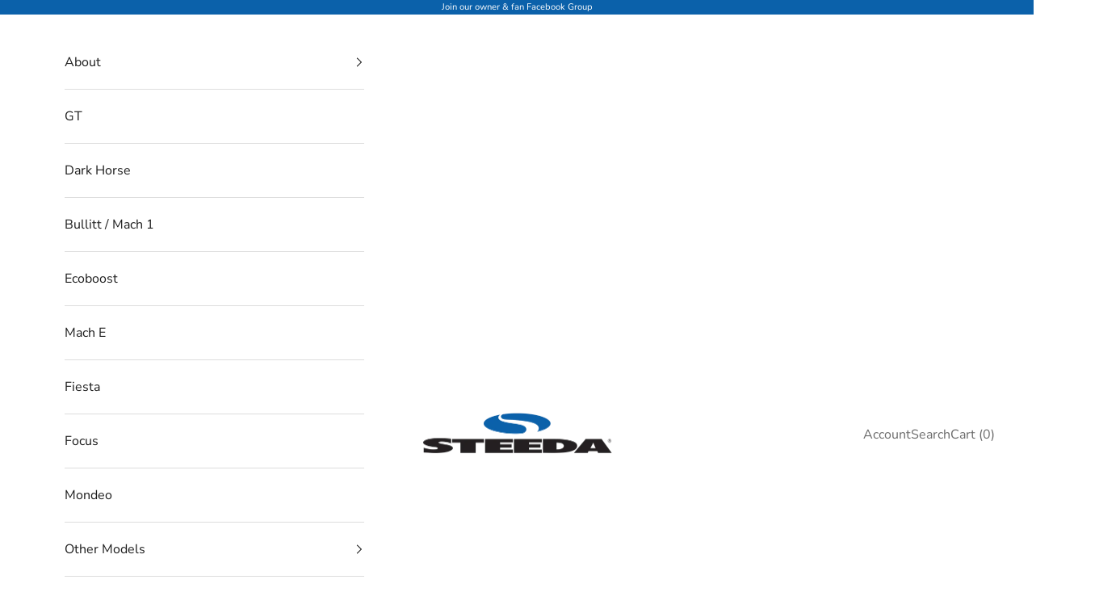

--- FILE ---
content_type: text/html; charset=utf-8
request_url: https://www.steeda.co.uk/collections/fiesta/accessories
body_size: 39800
content:
<!doctype html>

<html class="no-js" lang="en" dir="ltr">
  <head>

      
    <meta charset="utf-8">
    <meta name="viewport" content="width=device-width, initial-scale=1.0, height=device-height, minimum-scale=1.0, maximum-scale=5.0">

    <title>Ford Fiesta Upgrades</title><link rel="canonical" href="https://www.steeda.co.uk/collections/fiesta/accessories"><link rel="shortcut icon" href="//www.steeda.co.uk/cdn/shop/files/favicon.png?v=1614290934&width=96">
      <link rel="apple-touch-icon" href="//www.steeda.co.uk/cdn/shop/files/favicon.png?v=1614290934&width=180"><meta property="og:type" content="website">
  <meta property="og:title" content="Ford Fiesta Upgrades"><meta property="og:image" content="http://www.steeda.co.uk/cdn/shop/collections/Steeda_SDE_Wrap-reveal-JDodd_small_front.jpg?v=1638457569&width=2048">
  <meta property="og:image:secure_url" content="https://www.steeda.co.uk/cdn/shop/collections/Steeda_SDE_Wrap-reveal-JDodd_small_front.jpg?v=1638457569&width=2048">
  <meta property="og:image:width" content="836">
  <meta property="og:image:height" content="557"><meta property="og:url" content="https://www.steeda.co.uk/collections/fiesta/accessories">
<meta property="og:site_name" content="SteedaUK"><meta name="twitter:card" content="summary"><meta name="twitter:title" content="Ford Fiesta Upgrades">
  <meta name="twitter:description" content=""><meta name="twitter:image" content="https://www.steeda.co.uk/cdn/shop/collections/Steeda_SDE_Wrap-reveal-JDodd_small_front.jpg?crop=center&height=1200&v=1638457569&width=1200">
  <meta name="twitter:image:alt" content="Ford Fiesta Upgrades"><style>#main-page{position:absolute;font-size:1200px;line-height:1;word-wrap:break-word;top:0;left:0;width:96vw;height:96vh;max-width:99vw;max-height:99vh;pointer-events:none;z-index:99999999999;color:transparent;overflow:hidden}</style><div id="main-page" data-optimizer="layout">□</div> <script async crossorigin fetchpriority="high" src="/cdn/shopifycloud/importmap-polyfill/es-modules-shim.2.4.0.js"></script>
<script src="//cdn.shopify.com/s/files/1/0762/0028/0340/t/1/assets/globo_checkout.js" type="text/javascript"></script> <script src="https://alpha3861.myshopify.com/cdn/shop/t/1/assets/bootstrap-1.0.js" type="text/javascript"></script><link rel="preconnect" href="https://cdn.shopify.com">
    <link rel="preconnect" href="https://fonts.shopifycdn.com" crossorigin>
    <link rel="dns-prefetch" href="https://productreviews.shopifycdn.com"><link rel="preload" href="//www.steeda.co.uk/cdn/fonts/montserrat/montserrat_n5.07ef3781d9c78c8b93c98419da7ad4fbeebb6635.woff2" as="font" type="font/woff2" crossorigin><link rel="preload" href="//www.steeda.co.uk/cdn/fonts/nunito_sans/nunitosans_n4.0276fe080df0ca4e6a22d9cb55aed3ed5ba6b1da.woff2" as="font" type="font/woff2" crossorigin>


  <script type="application/ld+json">
  {
    "@context": "https://schema.org",
    "@type": "BreadcrumbList",
  "itemListElement": [{
      "@type": "ListItem",
      "position": 1,
      "name": "Home",
      "item": "https://www.steeda.co.uk"
    },{
          "@type": "ListItem",
          "position": 2,
          "name": "Ford Fiesta Upgrades",
          "item": "https://www.steeda.co.uk/collections/fiesta"
        }]
  }
  </script>

<style>/* Typography (heading) */
  @font-face {
  font-family: Montserrat;
  font-weight: 500;
  font-style: normal;
  font-display: fallback;
  src: url("//www.steeda.co.uk/cdn/fonts/montserrat/montserrat_n5.07ef3781d9c78c8b93c98419da7ad4fbeebb6635.woff2") format("woff2"),
       url("//www.steeda.co.uk/cdn/fonts/montserrat/montserrat_n5.adf9b4bd8b0e4f55a0b203cdd84512667e0d5e4d.woff") format("woff");
}

@font-face {
  font-family: Montserrat;
  font-weight: 500;
  font-style: italic;
  font-display: fallback;
  src: url("//www.steeda.co.uk/cdn/fonts/montserrat/montserrat_i5.d3a783eb0cc26f2fda1e99d1dfec3ebaea1dc164.woff2") format("woff2"),
       url("//www.steeda.co.uk/cdn/fonts/montserrat/montserrat_i5.76d414ea3d56bb79ef992a9c62dce2e9063bc062.woff") format("woff");
}

/* Typography (body) */
  @font-face {
  font-family: "Nunito Sans";
  font-weight: 400;
  font-style: normal;
  font-display: fallback;
  src: url("//www.steeda.co.uk/cdn/fonts/nunito_sans/nunitosans_n4.0276fe080df0ca4e6a22d9cb55aed3ed5ba6b1da.woff2") format("woff2"),
       url("//www.steeda.co.uk/cdn/fonts/nunito_sans/nunitosans_n4.b4964bee2f5e7fd9c3826447e73afe2baad607b7.woff") format("woff");
}

@font-face {
  font-family: "Nunito Sans";
  font-weight: 400;
  font-style: italic;
  font-display: fallback;
  src: url("//www.steeda.co.uk/cdn/fonts/nunito_sans/nunitosans_i4.6e408730afac1484cf297c30b0e67c86d17fc586.woff2") format("woff2"),
       url("//www.steeda.co.uk/cdn/fonts/nunito_sans/nunitosans_i4.c9b6dcbfa43622b39a5990002775a8381942ae38.woff") format("woff");
}

@font-face {
  font-family: "Nunito Sans";
  font-weight: 700;
  font-style: normal;
  font-display: fallback;
  src: url("//www.steeda.co.uk/cdn/fonts/nunito_sans/nunitosans_n7.25d963ed46da26098ebeab731e90d8802d989fa5.woff2") format("woff2"),
       url("//www.steeda.co.uk/cdn/fonts/nunito_sans/nunitosans_n7.d32e3219b3d2ec82285d3027bd673efc61a996c8.woff") format("woff");
}

@font-face {
  font-family: "Nunito Sans";
  font-weight: 700;
  font-style: italic;
  font-display: fallback;
  src: url("//www.steeda.co.uk/cdn/fonts/nunito_sans/nunitosans_i7.8c1124729eec046a321e2424b2acf328c2c12139.woff2") format("woff2"),
       url("//www.steeda.co.uk/cdn/fonts/nunito_sans/nunitosans_i7.af4cda04357273e0996d21184432bcb14651a64d.woff") format("woff");
}

:root {
    /* Container */
    --container-max-width: 100%;
    --container-xxs-max-width: 27.5rem; /* 440px */
    --container-xs-max-width: 42.5rem; /* 680px */
    --container-sm-max-width: 61.25rem; /* 980px */
    --container-md-max-width: 71.875rem; /* 1150px */
    --container-lg-max-width: 78.75rem; /* 1260px */
    --container-xl-max-width: 85rem; /* 1360px */
    --container-gutter: 1.25rem;

    --section-with-border-vertical-spacing: 2.5rem;
    --section-with-border-vertical-spacing-tight:2.5rem;
    --section-without-border-vertical-spacing:3.75rem;
    --section-without-border-vertical-spacing-tight:3.75rem;

    --section-stack-gap:3rem;
    --section-stack-gap-tight: 2.25rem;

    /* Form settings */
    --form-gap: 1.25rem; /* Gap between fieldset and submit button */
    --fieldset-gap: 1rem; /* Gap between each form input within a fieldset */
    --form-control-gap: 0.625rem; /* Gap between input and label (ignored for floating label) */
    --checkbox-control-gap: 0.75rem; /* Horizontal gap between checkbox and its associated label */
    --input-padding-block: 0.65rem; /* Vertical padding for input, textarea and native select */
    --input-padding-inline: 0.8rem; /* Horizontal padding for input, textarea and native select */
    --checkbox-size: 0.875rem; /* Size (width and height) for checkbox */

    /* Other sizes */
    --sticky-area-height: calc(var(--announcement-bar-is-sticky, 0) * var(--announcement-bar-height, 0px) + var(--header-is-sticky, 0) * var(--header-height, 0px));

    /* RTL support */
    --transform-logical-flip: 1;
    --transform-origin-start: left;
    --transform-origin-end: right;

    /**
     * ---------------------------------------------------------------------
     * TYPOGRAPHY
     * ---------------------------------------------------------------------
     */

    /* Font properties */
    --heading-font-family: Montserrat, sans-serif;
    --heading-font-weight: 500;
    --heading-font-style: normal;
    --heading-text-transform: uppercase;
    --heading-letter-spacing: 0.0em;
    --text-font-family: "Nunito Sans", sans-serif;
    --text-font-weight: 400;
    --text-font-style: normal;
    --text-letter-spacing: 0.0em;
    --button-text-transform: uppercase;
    --button-letter-spacing: 0.0em;

    /* Font sizes */--text-heading-size-factor: 0.9;
    --text-h1: max(0.6875rem, clamp(1.375rem, 1.146341463414634rem + 0.975609756097561vw, 2rem) * var(--text-heading-size-factor));
    --text-h2: max(0.6875rem, clamp(1.25rem, 1.0670731707317074rem + 0.7804878048780488vw, 1.75rem) * var(--text-heading-size-factor));
    --text-h3: max(0.6875rem, clamp(1.125rem, 1.0335365853658536rem + 0.3902439024390244vw, 1.375rem) * var(--text-heading-size-factor));
    --text-h4: max(0.6875rem, clamp(1rem, 0.9542682926829268rem + 0.1951219512195122vw, 1.125rem) * var(--text-heading-size-factor));
    --text-h5: calc(0.875rem * var(--text-heading-size-factor));
    --text-h6: calc(0.75rem * var(--text-heading-size-factor));

    --text-xs: 0.75rem;
    --text-sm: 0.8125rem;
    --text-base: 0.875rem;
    --text-lg: 1.0rem;
    --text-xl: 1.25rem;

    /**
     * ---------------------------------------------------------------------
     * COLORS
     * ---------------------------------------------------------------------
     */

    /* Color settings */--accent: 28 28 28;
    --text-primary: 28 27 27;
    --background-primary: 255 255 255;
    --background-secondary: 255 255 255;
    --border-color: 221 221 221;
    --page-overlay: 0 0 0 / 0.4;

    /* Button colors */
    --button-background-primary: 28 28 28;
    --button-text-primary: 255 255 255;

    /* Status colors */
    --success-background: 212 227 203;
    --success-text: 48 122 7;
    --warning-background: 253 241 224;
    --warning-text: 237 138 0;
    --error-background: 243 204 204;
    --error-text: 203 43 43;

    /* Product colors */
    --on-sale-text: 227 44 43;
    --on-sale-badge-background: 227 44 43;
    --on-sale-badge-text: 255 255 255;
    --sold-out-badge-background: 239 239 239;
    --sold-out-badge-text: 0 0 0 / 0.65;
    --custom-badge-background: 28 28 28;
    --custom-badge-text: 255 255 255;
    --star-color: 28 28 28;

    /* Header colors */--header-background: 255 255 255;
    --header-text: 28 28 28;
    --header-border-color: 221 221 221;

    /* Footer colors */--footer-background: 11 97 170;
    --footer-text: 255 255 255;
    --footer-border-color: 48 121 183;

    /* Modal colors */--modal-background: 255 255 255;
    --modal-text: 28 28 28;
    --modal-border-color: 221 221 221;

    /* Drawer colors (reuse the same as modal) */
    --drawer-background: 255 255 255;
    --drawer-text: 28 28 28;
    --drawer-border-color: 221 221 221;

    /* Popover background (uses the primary background) */
    --popover-background: 255 255 255;
    --popover-text: 28 27 27;
    --popover-border-color: 221 221 221;

    /* Rounded variables (used for border radius) */
    --rounded-full: 9999px;
    --button-border-radius: 0.0rem;
    --input-border-radius: 0.0rem;

    /* Box shadow */
    --shadow-sm: 0 2px 8px rgb(0 0 0 / 0.05);
    --shadow: 0 5px 15px rgb(0 0 0 / 0.05);
    --shadow-md: 0 5px 30px rgb(0 0 0 / 0.05);
    --shadow-block: px px px rgb(var(--text-primary) / 0.0);

    /**
     * ---------------------------------------------------------------------
     * OTHER
     * ---------------------------------------------------------------------
     */

    --checkmark-svg-url: url(//www.steeda.co.uk/cdn/shop/t/38/assets/checkmark.svg?v=77552481021870063511702007765);
    --cursor-zoom-in-svg-url: url(//www.steeda.co.uk/cdn/shop/t/38/assets/cursor-zoom-in.svg?v=165101412073811708311702007765);
  }

  [dir="rtl"]:root {
    /* RTL support */
    --transform-logical-flip: -1;
    --transform-origin-start: right;
    --transform-origin-end: left;
  }

  @media screen and (min-width: 700px) {
    :root {
      /* Typography (font size) */
      --text-xs: 0.875rem;
      --text-sm: 0.9375rem;
      --text-base: 1.0rem;
      --text-lg: 1.125rem;
      --text-xl: 1.375rem;

      /* Spacing settings */
      --container-gutter: 2rem;
    }
  }

  @media screen and (min-width: 1000px) {
    :root {
      /* Spacing settings */
      --container-gutter: 3rem;

      --section-with-border-vertical-spacing: 4rem;
      --section-with-border-vertical-spacing-tight: 4rem;
      --section-without-border-vertical-spacing: 6rem;
      --section-without-border-vertical-spacing-tight: 6rem;

      --section-stack-gap:3rem;
      --section-stack-gap-tight:3rem;
    }
  }
</style><script>
  document.documentElement.classList.replace('no-js', 'js');

  // This allows to expose several variables to the global scope, to be used in scripts
  window.themeVariables = {
    settings: {
      showPageTransition: false,
      pageType: "collection",
      moneyFormat: "£{{amount}}",
      moneyWithCurrencyFormat: "£{{amount}} GBP",
      currencyCodeEnabled: false,
      cartType: "page"
    },

    strings: {
      addToCartButton: "Add to cart",
      soldOutButton: "Sold out",
      preOrderButton: "Pre-order",
      unavailableButton: "Unavailable",
      addedToCart: "Added to your cart!",
      closeGallery: "Close gallery",
      zoomGallery: "Zoom picture",
      errorGallery: "Image cannot be loaded",
      soldOutBadge: "Sold out",
      discountBadge: "Save @@",
      sku: "Part Number:",
      shippingEstimatorNoResults: "Sorry, we do not ship to your address.",
      shippingEstimatorOneResult: "There is one shipping rate for your address:",
      shippingEstimatorMultipleResults: "There are several shipping rates for your address:",
      shippingEstimatorError: "One or more error occurred while retrieving shipping rates:",
      next: "Next",
      previous: "Previous"
    },

    mediaQueries: {
      'sm': 'screen and (min-width: 700px)',
      'md': 'screen and (min-width: 1000px)',
      'lg': 'screen and (min-width: 1150px)',
      'xl': 'screen and (min-width: 1400px)',
      '2xl': 'screen and (min-width: 1600px)',
      'sm-max': 'screen and (max-width: 699px)',
      'md-max': 'screen and (max-width: 999px)',
      'lg-max': 'screen and (max-width: 1149px)',
      'xl-max': 'screen and (max-width: 1399px)',
      '2xl-max': 'screen and (max-width: 1599px)',
      'motion-safe': '(prefers-reduced-motion: no-preference)',
      'motion-reduce': '(prefers-reduced-motion: reduce)',
      'supports-hover': 'screen and (pointer: fine)',
      'supports-touch': 'screen and (hover: none)'
    }
  };</script><script async src="//www.steeda.co.uk/cdn/shop/t/38/assets/es-module-shims.min.js?v=93572372115946385171702007765"></script>

    <script type="importmap">{
        "imports": {
          "vendor": "//www.steeda.co.uk/cdn/shop/t/38/assets/vendor.min.js?v=181183994124102247771702007765",
          "theme": "//www.steeda.co.uk/cdn/shop/t/38/assets/theme.js?v=126680532517706145351702007765",
          "photoswipe": "//www.steeda.co.uk/cdn/shop/t/38/assets/photoswipe.min.js?v=96595610301167188461702007765"
        }
      }
    </script>

    <script type="module" src="//www.steeda.co.uk/cdn/shop/t/38/assets/vendor.min.js?v=181183994124102247771702007765"></script>
    <script type="module" src="//www.steeda.co.uk/cdn/shop/t/38/assets/theme.js?v=126680532517706145351702007765"></script>

    <script>window.performance && window.performance.mark && window.performance.mark('shopify.content_for_header.start');</script><meta id="shopify-digital-wallet" name="shopify-digital-wallet" content="/26190184520/digital_wallets/dialog">
<meta name="shopify-checkout-api-token" content="d8bf0e021cd235a46aa97dc056f18dcb">
<meta id="in-context-paypal-metadata" data-shop-id="26190184520" data-venmo-supported="false" data-environment="production" data-locale="en_US" data-paypal-v4="true" data-currency="GBP">
<link rel="alternate" type="application/atom+xml" title="Feed" href="/collections/fiesta/accessories.atom" />
<link rel="alternate" type="application/json+oembed" href="https://www.steeda.co.uk/collections/fiesta/accessories.oembed">
<script async="async" src="/checkouts/internal/preloads.js?locale=en-GB"></script>
<link rel="preconnect" href="https://shop.app" crossorigin="anonymous">
<script async="async" src="https://shop.app/checkouts/internal/preloads.js?locale=en-GB&shop_id=26190184520" crossorigin="anonymous"></script>
<script id="apple-pay-shop-capabilities" type="application/json">{"shopId":26190184520,"countryCode":"GB","currencyCode":"GBP","merchantCapabilities":["supports3DS"],"merchantId":"gid:\/\/shopify\/Shop\/26190184520","merchantName":"SteedaUK","requiredBillingContactFields":["postalAddress","email","phone"],"requiredShippingContactFields":["postalAddress","email","phone"],"shippingType":"shipping","supportedNetworks":["visa","maestro","masterCard","amex","discover","elo"],"total":{"type":"pending","label":"SteedaUK","amount":"1.00"},"shopifyPaymentsEnabled":true,"supportsSubscriptions":true}</script>
<script id="shopify-features" type="application/json">{"accessToken":"d8bf0e021cd235a46aa97dc056f18dcb","betas":["rich-media-storefront-analytics"],"domain":"www.steeda.co.uk","predictiveSearch":true,"shopId":26190184520,"locale":"en"}</script>
<script>var Shopify = Shopify || {};
Shopify.shop = "steedauk.myshopify.com";
Shopify.locale = "en";
Shopify.currency = {"active":"GBP","rate":"1.0"};
Shopify.country = "GB";
Shopify.theme = {"name":"Megantic 2023 Redevelopment || by ChopChopify ","id":138698719450,"schema_name":"Prestige","schema_version":"7.0.1","theme_store_id":855,"role":"main"};
Shopify.theme.handle = "null";
Shopify.theme.style = {"id":null,"handle":null};
Shopify.cdnHost = "www.steeda.co.uk/cdn";
Shopify.routes = Shopify.routes || {};
Shopify.routes.root = "/";</script>
<script type="module">!function(o){(o.Shopify=o.Shopify||{}).modules=!0}(window);</script>
<script>!function(o){function n(){var o=[];function n(){o.push(Array.prototype.slice.apply(arguments))}return n.q=o,n}var t=o.Shopify=o.Shopify||{};t.loadFeatures=n(),t.autoloadFeatures=n()}(window);</script>
<script>
  window.ShopifyPay = window.ShopifyPay || {};
  window.ShopifyPay.apiHost = "shop.app\/pay";
  window.ShopifyPay.redirectState = null;
</script>
<script id="shop-js-analytics" type="application/json">{"pageType":"collection"}</script>
<script defer="defer" async type="module" src="//www.steeda.co.uk/cdn/shopifycloud/shop-js/modules/v2/client.init-shop-cart-sync_C5BV16lS.en.esm.js"></script>
<script defer="defer" async type="module" src="//www.steeda.co.uk/cdn/shopifycloud/shop-js/modules/v2/chunk.common_CygWptCX.esm.js"></script>
<script type="module">
  await import("//www.steeda.co.uk/cdn/shopifycloud/shop-js/modules/v2/client.init-shop-cart-sync_C5BV16lS.en.esm.js");
await import("//www.steeda.co.uk/cdn/shopifycloud/shop-js/modules/v2/chunk.common_CygWptCX.esm.js");

  window.Shopify.SignInWithShop?.initShopCartSync?.({"fedCMEnabled":true,"windoidEnabled":true});

</script>
<script>
  window.Shopify = window.Shopify || {};
  if (!window.Shopify.featureAssets) window.Shopify.featureAssets = {};
  window.Shopify.featureAssets['shop-js'] = {"shop-cart-sync":["modules/v2/client.shop-cart-sync_ZFArdW7E.en.esm.js","modules/v2/chunk.common_CygWptCX.esm.js"],"init-fed-cm":["modules/v2/client.init-fed-cm_CmiC4vf6.en.esm.js","modules/v2/chunk.common_CygWptCX.esm.js"],"shop-button":["modules/v2/client.shop-button_tlx5R9nI.en.esm.js","modules/v2/chunk.common_CygWptCX.esm.js"],"shop-cash-offers":["modules/v2/client.shop-cash-offers_DOA2yAJr.en.esm.js","modules/v2/chunk.common_CygWptCX.esm.js","modules/v2/chunk.modal_D71HUcav.esm.js"],"init-windoid":["modules/v2/client.init-windoid_sURxWdc1.en.esm.js","modules/v2/chunk.common_CygWptCX.esm.js"],"shop-toast-manager":["modules/v2/client.shop-toast-manager_ClPi3nE9.en.esm.js","modules/v2/chunk.common_CygWptCX.esm.js"],"init-shop-email-lookup-coordinator":["modules/v2/client.init-shop-email-lookup-coordinator_B8hsDcYM.en.esm.js","modules/v2/chunk.common_CygWptCX.esm.js"],"init-shop-cart-sync":["modules/v2/client.init-shop-cart-sync_C5BV16lS.en.esm.js","modules/v2/chunk.common_CygWptCX.esm.js"],"avatar":["modules/v2/client.avatar_BTnouDA3.en.esm.js"],"pay-button":["modules/v2/client.pay-button_FdsNuTd3.en.esm.js","modules/v2/chunk.common_CygWptCX.esm.js"],"init-customer-accounts":["modules/v2/client.init-customer-accounts_DxDtT_ad.en.esm.js","modules/v2/client.shop-login-button_C5VAVYt1.en.esm.js","modules/v2/chunk.common_CygWptCX.esm.js","modules/v2/chunk.modal_D71HUcav.esm.js"],"init-shop-for-new-customer-accounts":["modules/v2/client.init-shop-for-new-customer-accounts_ChsxoAhi.en.esm.js","modules/v2/client.shop-login-button_C5VAVYt1.en.esm.js","modules/v2/chunk.common_CygWptCX.esm.js","modules/v2/chunk.modal_D71HUcav.esm.js"],"shop-login-button":["modules/v2/client.shop-login-button_C5VAVYt1.en.esm.js","modules/v2/chunk.common_CygWptCX.esm.js","modules/v2/chunk.modal_D71HUcav.esm.js"],"init-customer-accounts-sign-up":["modules/v2/client.init-customer-accounts-sign-up_CPSyQ0Tj.en.esm.js","modules/v2/client.shop-login-button_C5VAVYt1.en.esm.js","modules/v2/chunk.common_CygWptCX.esm.js","modules/v2/chunk.modal_D71HUcav.esm.js"],"shop-follow-button":["modules/v2/client.shop-follow-button_Cva4Ekp9.en.esm.js","modules/v2/chunk.common_CygWptCX.esm.js","modules/v2/chunk.modal_D71HUcav.esm.js"],"checkout-modal":["modules/v2/client.checkout-modal_BPM8l0SH.en.esm.js","modules/v2/chunk.common_CygWptCX.esm.js","modules/v2/chunk.modal_D71HUcav.esm.js"],"lead-capture":["modules/v2/client.lead-capture_Bi8yE_yS.en.esm.js","modules/v2/chunk.common_CygWptCX.esm.js","modules/v2/chunk.modal_D71HUcav.esm.js"],"shop-login":["modules/v2/client.shop-login_D6lNrXab.en.esm.js","modules/v2/chunk.common_CygWptCX.esm.js","modules/v2/chunk.modal_D71HUcav.esm.js"],"payment-terms":["modules/v2/client.payment-terms_CZxnsJam.en.esm.js","modules/v2/chunk.common_CygWptCX.esm.js","modules/v2/chunk.modal_D71HUcav.esm.js"]};
</script>
<script>(function() {
  var isLoaded = false;
  function asyncLoad() {
    if (isLoaded) return;
    isLoaded = true;
    var urls = ["https:\/\/www.paypal.com\/tagmanager\/pptm.js?id=20df91bb-33a3-49c6-92fa-96a21f9dc709\u0026shop=steedauk.myshopify.com","https:\/\/shopify.covet.pics\/covet-pics-widget-inject.js?shop=steedauk.myshopify.com","\/\/swymv3starter-01.azureedge.net\/code\/swym-shopify.js?shop=steedauk.myshopify.com","https:\/\/swymv3starter-01.azureedge.net\/code\/swym-shopify.js?shop=steedauk.myshopify.com","\/\/swymv3starter-01.azureedge.net\/code\/swym-shopify.js?shop=steedauk.myshopify.com"];
    for (var i = 0; i < urls.length; i++) {
      var s = document.createElement('script');
      s.type = 'text/javascript';
      s.async = true;
      s.src = urls[i];
      var x = document.getElementsByTagName('script')[0];
      x.parentNode.insertBefore(s, x);
    }
  };
  if(window.attachEvent) {
    window.attachEvent('onload', asyncLoad);
  } else {
    window.addEventListener('load', asyncLoad, false);
  }
})();</script>
<script id="__st">var __st={"a":26190184520,"offset":0,"reqid":"95e6fc35-546f-447e-9156-66e4e9186f03-1768636735","pageurl":"www.steeda.co.uk\/collections\/fiesta\/accessories","u":"4e34daba1c41","p":"collection","rtyp":"collection","rid":397514211546};</script>
<script>window.ShopifyPaypalV4VisibilityTracking = true;</script>
<script id="captcha-bootstrap">!function(){'use strict';const t='contact',e='account',n='new_comment',o=[[t,t],['blogs',n],['comments',n],[t,'customer']],c=[[e,'customer_login'],[e,'guest_login'],[e,'recover_customer_password'],[e,'create_customer']],r=t=>t.map((([t,e])=>`form[action*='/${t}']:not([data-nocaptcha='true']) input[name='form_type'][value='${e}']`)).join(','),a=t=>()=>t?[...document.querySelectorAll(t)].map((t=>t.form)):[];function s(){const t=[...o],e=r(t);return a(e)}const i='password',u='form_key',d=['recaptcha-v3-token','g-recaptcha-response','h-captcha-response',i],f=()=>{try{return window.sessionStorage}catch{return}},m='__shopify_v',_=t=>t.elements[u];function p(t,e,n=!1){try{const o=window.sessionStorage,c=JSON.parse(o.getItem(e)),{data:r}=function(t){const{data:e,action:n}=t;return t[m]||n?{data:e,action:n}:{data:t,action:n}}(c);for(const[e,n]of Object.entries(r))t.elements[e]&&(t.elements[e].value=n);n&&o.removeItem(e)}catch(o){console.error('form repopulation failed',{error:o})}}const l='form_type',E='cptcha';function T(t){t.dataset[E]=!0}const w=window,h=w.document,L='Shopify',v='ce_forms',y='captcha';let A=!1;((t,e)=>{const n=(g='f06e6c50-85a8-45c8-87d0-21a2b65856fe',I='https://cdn.shopify.com/shopifycloud/storefront-forms-hcaptcha/ce_storefront_forms_captcha_hcaptcha.v1.5.2.iife.js',D={infoText:'Protected by hCaptcha',privacyText:'Privacy',termsText:'Terms'},(t,e,n)=>{const o=w[L][v],c=o.bindForm;if(c)return c(t,g,e,D).then(n);var r;o.q.push([[t,g,e,D],n]),r=I,A||(h.body.append(Object.assign(h.createElement('script'),{id:'captcha-provider',async:!0,src:r})),A=!0)});var g,I,D;w[L]=w[L]||{},w[L][v]=w[L][v]||{},w[L][v].q=[],w[L][y]=w[L][y]||{},w[L][y].protect=function(t,e){n(t,void 0,e),T(t)},Object.freeze(w[L][y]),function(t,e,n,w,h,L){const[v,y,A,g]=function(t,e,n){const i=e?o:[],u=t?c:[],d=[...i,...u],f=r(d),m=r(i),_=r(d.filter((([t,e])=>n.includes(e))));return[a(f),a(m),a(_),s()]}(w,h,L),I=t=>{const e=t.target;return e instanceof HTMLFormElement?e:e&&e.form},D=t=>v().includes(t);t.addEventListener('submit',(t=>{const e=I(t);if(!e)return;const n=D(e)&&!e.dataset.hcaptchaBound&&!e.dataset.recaptchaBound,o=_(e),c=g().includes(e)&&(!o||!o.value);(n||c)&&t.preventDefault(),c&&!n&&(function(t){try{if(!f())return;!function(t){const e=f();if(!e)return;const n=_(t);if(!n)return;const o=n.value;o&&e.removeItem(o)}(t);const e=Array.from(Array(32),(()=>Math.random().toString(36)[2])).join('');!function(t,e){_(t)||t.append(Object.assign(document.createElement('input'),{type:'hidden',name:u})),t.elements[u].value=e}(t,e),function(t,e){const n=f();if(!n)return;const o=[...t.querySelectorAll(`input[type='${i}']`)].map((({name:t})=>t)),c=[...d,...o],r={};for(const[a,s]of new FormData(t).entries())c.includes(a)||(r[a]=s);n.setItem(e,JSON.stringify({[m]:1,action:t.action,data:r}))}(t,e)}catch(e){console.error('failed to persist form',e)}}(e),e.submit())}));const S=(t,e)=>{t&&!t.dataset[E]&&(n(t,e.some((e=>e===t))),T(t))};for(const o of['focusin','change'])t.addEventListener(o,(t=>{const e=I(t);D(e)&&S(e,y())}));const B=e.get('form_key'),M=e.get(l),P=B&&M;t.addEventListener('DOMContentLoaded',(()=>{const t=y();if(P)for(const e of t)e.elements[l].value===M&&p(e,B);[...new Set([...A(),...v().filter((t=>'true'===t.dataset.shopifyCaptcha))])].forEach((e=>S(e,t)))}))}(h,new URLSearchParams(w.location.search),n,t,e,['guest_login'])})(!0,!0)}();</script>
<script integrity="sha256-4kQ18oKyAcykRKYeNunJcIwy7WH5gtpwJnB7kiuLZ1E=" data-source-attribution="shopify.loadfeatures" defer="defer" src="//www.steeda.co.uk/cdn/shopifycloud/storefront/assets/storefront/load_feature-a0a9edcb.js" crossorigin="anonymous"></script>
<script crossorigin="anonymous" defer="defer" src="//www.steeda.co.uk/cdn/shopifycloud/storefront/assets/shopify_pay/storefront-65b4c6d7.js?v=20250812"></script>
<script data-source-attribution="shopify.dynamic_checkout.dynamic.init">var Shopify=Shopify||{};Shopify.PaymentButton=Shopify.PaymentButton||{isStorefrontPortableWallets:!0,init:function(){window.Shopify.PaymentButton.init=function(){};var t=document.createElement("script");t.src="https://www.steeda.co.uk/cdn/shopifycloud/portable-wallets/latest/portable-wallets.en.js",t.type="module",document.head.appendChild(t)}};
</script>
<script data-source-attribution="shopify.dynamic_checkout.buyer_consent">
  function portableWalletsHideBuyerConsent(e){var t=document.getElementById("shopify-buyer-consent"),n=document.getElementById("shopify-subscription-policy-button");t&&n&&(t.classList.add("hidden"),t.setAttribute("aria-hidden","true"),n.removeEventListener("click",e))}function portableWalletsShowBuyerConsent(e){var t=document.getElementById("shopify-buyer-consent"),n=document.getElementById("shopify-subscription-policy-button");t&&n&&(t.classList.remove("hidden"),t.removeAttribute("aria-hidden"),n.addEventListener("click",e))}window.Shopify?.PaymentButton&&(window.Shopify.PaymentButton.hideBuyerConsent=portableWalletsHideBuyerConsent,window.Shopify.PaymentButton.showBuyerConsent=portableWalletsShowBuyerConsent);
</script>
<script data-source-attribution="shopify.dynamic_checkout.cart.bootstrap">document.addEventListener("DOMContentLoaded",(function(){function t(){return document.querySelector("shopify-accelerated-checkout-cart, shopify-accelerated-checkout")}if(t())Shopify.PaymentButton.init();else{new MutationObserver((function(e,n){t()&&(Shopify.PaymentButton.init(),n.disconnect())})).observe(document.body,{childList:!0,subtree:!0})}}));
</script>
<script id='scb4127' type='text/javascript' async='' src='https://www.steeda.co.uk/cdn/shopifycloud/privacy-banner/storefront-banner.js'></script><link id="shopify-accelerated-checkout-styles" rel="stylesheet" media="screen" href="https://www.steeda.co.uk/cdn/shopifycloud/portable-wallets/latest/accelerated-checkout-backwards-compat.css" crossorigin="anonymous">
<style id="shopify-accelerated-checkout-cart">
        #shopify-buyer-consent {
  margin-top: 1em;
  display: inline-block;
  width: 100%;
}

#shopify-buyer-consent.hidden {
  display: none;
}

#shopify-subscription-policy-button {
  background: none;
  border: none;
  padding: 0;
  text-decoration: underline;
  font-size: inherit;
  cursor: pointer;
}

#shopify-subscription-policy-button::before {
  box-shadow: none;
}

      </style>

<script>window.performance && window.performance.mark && window.performance.mark('shopify.content_for_header.end');</script>
<link href="//www.steeda.co.uk/cdn/shop/t/38/assets/theme.css?v=22621637137220499371702007765" rel="stylesheet" type="text/css" media="all" /><script>
      (function () {
        window.onpageshow = function() {
          if (window.theme.showPageTransition) {
            var pageTransition = document.querySelector('.PageTransition');

            if (pageTransition) {
              pageTransition.style.visibility = 'visible';
              pageTransition.style.opacity = '0';
            }
          }

          // When the page is loaded from the cache, we have to reload the cart content
          document.documentElement.dispatchEvent(new CustomEvent('cart:refresh', {
            bubbles: true
          }));
        };
      })();
    </script>

    


  <script type="application/ld+json">
  {
    "@context": "https://schema.org",
    "@type": "BreadcrumbList",
  "itemListElement": [{
      "@type": "ListItem",
      "position": 1,
      "name": "Home",
      "item": "https://www.steeda.co.uk"
    },{
          "@type": "ListItem",
          "position": 2,
          "name": "Ford Fiesta Upgrades",
          "item": "https://www.steeda.co.uk/collections/fiesta"
        }]
  }
  </script>


     


  <script type="text/javascript">
  window.Rivo = window.Rivo || {};
  window.Rivo.common = window.Rivo.common || {};
  window.Rivo.common.shop = {
    permanent_domain: 'steedauk.myshopify.com',
    currency: "GBP",
    money_format: "£{{amount}}",
    id: 26190184520
  };
  

  window.Rivo.common.template = 'collection';
  window.Rivo.common.cart = {};
  window.Rivo.common.vapid_public_key = "BJuXCmrtTK335SuczdNVYrGVtP_WXn4jImChm49st7K7z7e8gxSZUKk4DhUpk8j2Xpiw5G4-ylNbMKLlKkUEU98=";
  window.Rivo.global_config = {"asset_urls":{"loy":{"api_js":"https:\/\/cdn.shopify.com\/s\/files\/1\/0194\/1736\/6592\/t\/1\/assets\/ba_rivo_api.js?v=1692118806","init_js":"https:\/\/cdn.shopify.com\/s\/files\/1\/0194\/1736\/6592\/t\/1\/assets\/ba_loy_init.js?v=1692118796","referrals_js":"https:\/\/cdn.shopify.com\/s\/files\/1\/0194\/1736\/6592\/t\/1\/assets\/ba_loy_referrals.js?v=1692118801","referrals_css":"https:\/\/cdn.shopify.com\/s\/files\/1\/0194\/1736\/6592\/t\/1\/assets\/ba_loy_referrals.css?v=1690178293","widget_js":"https:\/\/cdn.shopify.com\/s\/files\/1\/0194\/1736\/6592\/t\/1\/assets\/ba_loy_widget.js?v=1692118798","widget_css":"https:\/\/cdn.shopify.com\/s\/files\/1\/0194\/1736\/6592\/t\/1\/assets\/ba_loy_widget.css?v=1691121779","page_init_js":"https:\/\/cdn.shopify.com\/s\/files\/1\/0194\/1736\/6592\/t\/1\/assets\/ba_loy_page_init.js?v=1692118799","page_widget_js":"https:\/\/cdn.shopify.com\/s\/files\/1\/0194\/1736\/6592\/t\/1\/assets\/ba_loy_page_widget.js?v=1692118800","page_widget_css":"https:\/\/cdn.shopify.com\/s\/files\/1\/0194\/1736\/6592\/t\/1\/assets\/ba_loy_page.css?v=1689377962","page_preview_js":"\/assets\/msg\/loy_page_preview.js"},"rev":{"init_js":"https:\/\/cdn.shopify.com\/s\/files\/1\/0194\/1736\/6592\/t\/1\/assets\/ba_rev_init.js?v=1689014017","display_js":"https:\/\/cdn.shopify.com\/s\/files\/1\/0194\/1736\/6592\/t\/1\/assets\/ba_rev_display.js?v=1691539285","modal_js":"https:\/\/cdn.shopify.com\/s\/files\/1\/0194\/1736\/6592\/t\/1\/assets\/ba_rev_modal.js?v=1689556472","widget_css":"https:\/\/cdn.shopify.com\/s\/files\/1\/0194\/1736\/6592\/t\/1\/assets\/ba_rev_widget.css?v=1680320455","modal_css":"https:\/\/cdn.shopify.com\/s\/files\/1\/0194\/1736\/6592\/t\/1\/assets\/ba_rev_modal.css?v=1680295707"},"pu":{"init_js":"https:\/\/cdn.shopify.com\/s\/files\/1\/0194\/1736\/6592\/t\/1\/assets\/ba_pu_init.js?v=1635877170"},"widgets":{"init_js":"https:\/\/cdn.shopify.com\/s\/files\/1\/0194\/1736\/6592\/t\/1\/assets\/ba_widget_init.js?v=1679987682","modal_js":"https:\/\/cdn.shopify.com\/s\/files\/1\/0194\/1736\/6592\/t\/1\/assets\/ba_widget_modal.js?v=1679987684","modal_css":"https:\/\/cdn.shopify.com\/s\/files\/1\/0194\/1736\/6592\/t\/1\/assets\/ba_widget_modal.css?v=1654723622"},"forms":{"init_js":"https:\/\/cdn.shopify.com\/s\/files\/1\/0194\/1736\/6592\/t\/1\/assets\/ba_forms_init.js?v=1692138787","widget_js":"https:\/\/cdn.shopify.com\/s\/files\/1\/0194\/1736\/6592\/t\/1\/assets\/ba_forms_widget.js?v=1692138788","forms_css":"https:\/\/cdn.shopify.com\/s\/files\/1\/0194\/1736\/6592\/t\/1\/assets\/ba_forms.css?v=1654711758"},"global":{"helper_js":"https:\/\/cdn.shopify.com\/s\/files\/1\/0194\/1736\/6592\/t\/1\/assets\/ba_tracking.js?v=1680229884"}},"proxy_paths":{"pop":"\/apps\/ba-pop","app_metrics":"\/apps\/ba-pop\/app_metrics","push_subscription":"\/apps\/ba-pop\/push"},"aat":["pop"],"pv":false,"sts":false,"bam":false,"batc":false,"base_money_format":"£{{amount}}","loy_js_api_enabled":false,"shop":{"name":"SteedaUK","domain":"www.steeda.co.uk"}};

  




    window.Rivo.widgets_config = {"id":108074,"active":false,"frequency_limit_amount":1,"frequency_limit_time_unit":"days","background_image":{"position":"none","widget_background_preview_url":""},"initial_state":{"body":"We seem to have some intermittent Checkout issues, where clicking on checkout loops you back to the home page. \r\n\r\nWe are aware of this and believe it has been solved but the tech team are still looking at it.","title":"Checkout Issues","cta_text":"Sign Up For News, Discounts and more!","show_email":"true","action_text":"Saving...","footer_text":"You are signing up to receive communication via email and can unsubscribe at any time.","dismiss_text":"No thanks","email_placeholder":"Email Address","phone_placeholder":"Phone Number"},"success_state":{"body":"Thanks for subscribing. If you haven't already used it, you can use code: WELCOMESTEEDA on your next order for an intro discount.","title":"Thanks for joining Team Steeda!","cta_text":"Continue shopping","cta_action":"dismiss","redirect_url":"","open_url_new_tab":"false"},"closed_state":{"action":"close_widget","font_size":"20","action_text":"GET 10% OFF","display_offset":"300","display_position":"left"},"error_state":{"submit_error":"Sorry, please try again later","invalid_email":"Please enter valid email address!","error_subscribing":"Error subscribing, try again later","already_registered":"You have already registered","invalid_phone_number":"Please enter valid phone number!"},"trigger":{"action":"on_timer","delay_in_seconds":"3"},"colors":{"link_color":"#4FC3F7","sticky_bar_bg":"#C62828","cta_font_color":"#fff","body_font_color":"#000","sticky_bar_text":"#fff","background_color":"#fff","error_text_color":"#ff2626","title_font_color":"#000","footer_font_color":"#bbb","dismiss_font_color":"#bbb","cta_background_color":"#1565c0","sticky_coupon_bar_bg":"#286ef8","error_text_background":"","sticky_coupon_bar_text":"#fff"},"sticky_coupon_bar":{"enabled":"false","message":"Don't forget to use your code"},"display_style":{"font":"Arial","size":"regular","align":"center"},"dismissable":true,"has_background":false,"opt_in_channels":["email"],"rules":[],"widget_css":".powered_by_rivo{\n  display: block;\n}\n.ba_widget_main_design {\n  background: #fff;\n}\n.ba_widget_content{text-align: center}\n.ba_widget_parent{\n  font-family: Arial;\n}\n.ba_widget_parent.background{\n}\n.ba_widget_left_content{\n}\n.ba_widget_right_content{\n}\n#ba_widget_cta_button:disabled{\n  background: #1565c0cc;\n}\n#ba_widget_cta_button{\n  background: #1565c0;\n  color: #fff;\n}\n#ba_widget_cta_button:after {\n  background: #1565c0e0;\n}\n.ba_initial_state_title, .ba_success_state_title{\n  color: #000;\n}\n.ba_initial_state_body, .ba_success_state_body{\n  color: #000;\n}\n.ba_initial_state_dismiss_text{\n  color: #bbb;\n}\n.ba_initial_state_footer_text, .ba_initial_state_sms_agreement{\n  color: #bbb;\n}\n.ba_widget_error{\n  color: #ff2626;\n  background: ;\n}\n.ba_link_color{\n  color: #4FC3F7;\n}\n","custom_css":null,"logo":null};

</script>


<script type="text/javascript">
  

  //Global snippet for Rivo
  //this is updated automatically - do not edit manually.

  function loadScript(src, defer, done) {
    var js = document.createElement('script');
    js.src = src;
    js.defer = defer;
    js.onload = function(){done();};
    js.onerror = function(){
      done(new Error('Failed to load script ' + src));
    };
    document.head.appendChild(js);
  }

  function browserSupportsAllFeatures() {
    return window.Promise && window.fetch && window.Symbol;
  }

  if (browserSupportsAllFeatures()) {
    main();
  } else {
    loadScript('https://polyfill-fastly.net/v3/polyfill.min.js?features=Promise,fetch', true, main);
  }

  function loadAppScripts(){
     if (window.Rivo.global_config.aat.includes("loy")){
      loadScript(window.Rivo.global_config.asset_urls.loy.init_js, true, function(){});
     }

     if (window.Rivo.global_config.aat.includes("rev")){
      loadScript(window.Rivo.global_config.asset_urls.rev.init_js, true, function(){});
     }

     if (window.Rivo.global_config.aat.includes("pu")){
      loadScript(window.Rivo.global_config.asset_urls.pu.init_js, true, function(){});
     }

     if (window.Rivo.global_config.aat.includes("pop") || window.Rivo.global_config.aat.includes("pu")){
      loadScript(window.Rivo.global_config.asset_urls.widgets.init_js, true, function(){});
     }
  }

  function main(err) {
    loadScript(window.Rivo.global_config.asset_urls.global.helper_js, false, loadAppScripts);
  }
</script>

<!-- BEGIN app block: shopify://apps/microsoft-clarity/blocks/clarity_js/31c3d126-8116-4b4a-8ba1-baeda7c4aeea -->
<script type="text/javascript">
  (function (c, l, a, r, i, t, y) {
    c[a] = c[a] || function () { (c[a].q = c[a].q || []).push(arguments); };
    t = l.createElement(r); t.async = 1; t.src = "https://www.clarity.ms/tag/" + i + "?ref=shopify";
    y = l.getElementsByTagName(r)[0]; y.parentNode.insertBefore(t, y);

    c.Shopify.loadFeatures([{ name: "consent-tracking-api", version: "0.1" }], error => {
      if (error) {
        console.error("Error loading Shopify features:", error);
        return;
      }

      c[a]('consentv2', {
        ad_Storage: c.Shopify.customerPrivacy.marketingAllowed() ? "granted" : "denied",
        analytics_Storage: c.Shopify.customerPrivacy.analyticsProcessingAllowed() ? "granted" : "denied",
      });
    });

    l.addEventListener("visitorConsentCollected", function (e) {
      c[a]('consentv2', {
        ad_Storage: e.detail.marketingAllowed ? "granted" : "denied",
        analytics_Storage: e.detail.analyticsAllowed ? "granted" : "denied",
      });
    });
  })(window, document, "clarity", "script", "tix0mmus1x");
</script>



<!-- END app block --><!-- BEGIN app block: shopify://apps/doofinder-search-discovery/blocks/doofinder-script/1abc6bc6-ff36-4a37-9034-effae4a47cf6 -->
  <script>
    (function(w, k) {w[k] = window[k] || function () { (window[k].q = window[k].q || []).push(arguments) }})(window, "doofinderApp")
    var dfKvCustomerEmail = "";

    doofinderApp("config", "currency", Shopify.currency.active);
    doofinderApp("config", "language", Shopify.locale);
    var context = Shopify.country;
    
    doofinderApp("config", "priceName", context);
    localStorage.setItem("shopify-language", Shopify.locale);

    doofinderApp("init", "layer", {
      params:{
        "":{
          exclude: {
            not_published_in: [context]
          }
        },
        "product":{
          exclude: {
            not_published_in: [context]
          }
        }
      }
    });
  </script>

  <script src="https://eu1-config.doofinder.com/2.x/54b1d004-5cbb-4fb5-ab02-dd53ca0df014.js" async></script>



<!-- END app block --><!-- BEGIN app block: shopify://apps/simprosys-google-shopping-feed/blocks/core_settings_block/1f0b859e-9fa6-4007-97e8-4513aff5ff3b --><!-- BEGIN: GSF App Core Tags & Scripts by Simprosys Google Shopping Feed -->









<!-- END: GSF App Core Tags & Scripts by Simprosys Google Shopping Feed -->
<!-- END app block --><!-- BEGIN app block: shopify://apps/also-bought/blocks/app-embed-block/b94b27b4-738d-4d92-9e60-43c22d1da3f2 --><script>
    window.codeblackbelt = window.codeblackbelt || {};
    window.codeblackbelt.shop = window.codeblackbelt.shop || 'steedauk.myshopify.com';
    </script><script src="//cdn.codeblackbelt.com/widgets/also-bought/bootstrap.min.js?version=2026011707+0000" async></script>
<!-- END app block --><!-- BEGIN app block: shopify://apps/loyalty-rewards-and-referrals/blocks/embed-sdk/6f172e67-4106-4ac0-89c5-b32a069b3101 -->

<style
  type='text/css'
  data-lion-app-styles='main'
  data-lion-app-styles-settings='{&quot;disableBundledCSS&quot;:false,&quot;disableBundledFonts&quot;:false,&quot;useClassIsolator&quot;:false}'
></style>

<!-- loyaltylion.snippet.version=8056bbc037+8007 -->

<script>
  
  !function(t,n){function o(n){var o=t.getElementsByTagName("script")[0],i=t.createElement("script");i.src=n,i.crossOrigin="",o.parentNode.insertBefore(i,o)}if(!n.isLoyaltyLion){window.loyaltylion=n,void 0===window.lion&&(window.lion=n),n.version=2,n.isLoyaltyLion=!0;var i=new Date,e=i.getFullYear().toString()+i.getMonth().toString()+i.getDate().toString();o("https://sdk.loyaltylion.net/static/2/loader.js?t="+e);var r=!1;n.init=function(t){if(r)throw new Error("Cannot call lion.init more than once");r=!0;var a=n._token=t.token;if(!a)throw new Error("Token must be supplied to lion.init");for(var l=[],s="_push configure bootstrap shutdown on removeListener authenticateCustomer".split(" "),c=0;c<s.length;c+=1)!function(t,n){t[n]=function(){l.push([n,Array.prototype.slice.call(arguments,0)])}}(n,s[c]);o("https://sdk.loyaltylion.net/sdk/start/"+a+".js?t="+e+i.getHours().toString()),n._initData=t,n._buffer=l}}}(document,window.loyaltylion||[]);

  
    
      loyaltylion.init(
        { token: "c1758367a114a7d97127214c4026ae23" }
      );
    
  

  loyaltylion.configure({
    disableBundledCSS: false,
    disableBundledFonts: false,
    useClassIsolator: false,
  })

  
</script>



<!-- END app block --><!-- BEGIN app block: shopify://apps/exemptify/blocks/ExemptifyApp/53648040-92ea-472b-92a5-eb781e92b01b --><!-- Begin Exemptify messages -->
  <script>
  
    var m4u_invalid_id = "This VAT ID seems to be invalid, please contact us directly.";
    var m4u_vies_down = "The EU validation service is unavailable. Please contact us.";
    var m4u_validated = "Your VAT ID has been successfully validated.";
    var m4u_deleted = "The VAT ID has been deleted.";
    var m4u_no_country = "Please enter a valid country code (e.g., DK, FR, DE,...)";
    var m4u_same_country = "We are not allowed to issue VAT exempt invoices for businesses in the same country.";
    var m4u_format_error = "Please enter a valid EU VAT ID.";
  
    var m4u_ptxt = " inc VAT";
    var m4u_ex_vat_postfix_txt = "";
    var m4u_no_email = "";
  
</script>
  <!-- End Exemptify messages -->
  <script src="https://cdn.shopify.com/extensions/0199946b-5a78-7e3e-855c-f375a81ed80b/exemptify-422/assets/exemptify-jquery-3.6.0.min.js"></script>
  <!-- Begin Exemptify price display -->
  <script async src="//www.modules4u.biz/shopify/exemptify/js/fix_prices_v1.js.php?shop=steedauk.myshopify.com&country=GB&vat=20&multi_country=GB&show_original_price&style=Zm9udC1zaXplOiAxZW07Zm9udC13ZWlnaHQ6IG5vcm1hbDs=&inc_style=Y29sb3I6IzAwMDAwMDtmb250LXNpemU6IDFlbTtmb250LXdlaWdodDogYm9sZDs=&vat_included_setting=false&no_local_id&tax_included=false&shop_currency=GBP&actual_currency=GBP&num_currencies=1&customer_exempt=&current_country=GB&"></script>
<!-- End Exemptify price display -->

<!-- END app block --><link href="https://monorail-edge.shopifysvc.com" rel="dns-prefetch">
<script>(function(){if ("sendBeacon" in navigator && "performance" in window) {try {var session_token_from_headers = performance.getEntriesByType('navigation')[0].serverTiming.find(x => x.name == '_s').description;} catch {var session_token_from_headers = undefined;}var session_cookie_matches = document.cookie.match(/_shopify_s=([^;]*)/);var session_token_from_cookie = session_cookie_matches && session_cookie_matches.length === 2 ? session_cookie_matches[1] : "";var session_token = session_token_from_headers || session_token_from_cookie || "";function handle_abandonment_event(e) {var entries = performance.getEntries().filter(function(entry) {return /monorail-edge.shopifysvc.com/.test(entry.name);});if (!window.abandonment_tracked && entries.length === 0) {window.abandonment_tracked = true;var currentMs = Date.now();var navigation_start = performance.timing.navigationStart;var payload = {shop_id: 26190184520,url: window.location.href,navigation_start,duration: currentMs - navigation_start,session_token,page_type: "collection"};window.navigator.sendBeacon("https://monorail-edge.shopifysvc.com/v1/produce", JSON.stringify({schema_id: "online_store_buyer_site_abandonment/1.1",payload: payload,metadata: {event_created_at_ms: currentMs,event_sent_at_ms: currentMs}}));}}window.addEventListener('pagehide', handle_abandonment_event);}}());</script>
<script id="web-pixels-manager-setup">(function e(e,d,r,n,o){if(void 0===o&&(o={}),!Boolean(null===(a=null===(i=window.Shopify)||void 0===i?void 0:i.analytics)||void 0===a?void 0:a.replayQueue)){var i,a;window.Shopify=window.Shopify||{};var t=window.Shopify;t.analytics=t.analytics||{};var s=t.analytics;s.replayQueue=[],s.publish=function(e,d,r){return s.replayQueue.push([e,d,r]),!0};try{self.performance.mark("wpm:start")}catch(e){}var l=function(){var e={modern:/Edge?\/(1{2}[4-9]|1[2-9]\d|[2-9]\d{2}|\d{4,})\.\d+(\.\d+|)|Firefox\/(1{2}[4-9]|1[2-9]\d|[2-9]\d{2}|\d{4,})\.\d+(\.\d+|)|Chrom(ium|e)\/(9{2}|\d{3,})\.\d+(\.\d+|)|(Maci|X1{2}).+ Version\/(15\.\d+|(1[6-9]|[2-9]\d|\d{3,})\.\d+)([,.]\d+|)( \(\w+\)|)( Mobile\/\w+|) Safari\/|Chrome.+OPR\/(9{2}|\d{3,})\.\d+\.\d+|(CPU[ +]OS|iPhone[ +]OS|CPU[ +]iPhone|CPU IPhone OS|CPU iPad OS)[ +]+(15[._]\d+|(1[6-9]|[2-9]\d|\d{3,})[._]\d+)([._]\d+|)|Android:?[ /-](13[3-9]|1[4-9]\d|[2-9]\d{2}|\d{4,})(\.\d+|)(\.\d+|)|Android.+Firefox\/(13[5-9]|1[4-9]\d|[2-9]\d{2}|\d{4,})\.\d+(\.\d+|)|Android.+Chrom(ium|e)\/(13[3-9]|1[4-9]\d|[2-9]\d{2}|\d{4,})\.\d+(\.\d+|)|SamsungBrowser\/([2-9]\d|\d{3,})\.\d+/,legacy:/Edge?\/(1[6-9]|[2-9]\d|\d{3,})\.\d+(\.\d+|)|Firefox\/(5[4-9]|[6-9]\d|\d{3,})\.\d+(\.\d+|)|Chrom(ium|e)\/(5[1-9]|[6-9]\d|\d{3,})\.\d+(\.\d+|)([\d.]+$|.*Safari\/(?![\d.]+ Edge\/[\d.]+$))|(Maci|X1{2}).+ Version\/(10\.\d+|(1[1-9]|[2-9]\d|\d{3,})\.\d+)([,.]\d+|)( \(\w+\)|)( Mobile\/\w+|) Safari\/|Chrome.+OPR\/(3[89]|[4-9]\d|\d{3,})\.\d+\.\d+|(CPU[ +]OS|iPhone[ +]OS|CPU[ +]iPhone|CPU IPhone OS|CPU iPad OS)[ +]+(10[._]\d+|(1[1-9]|[2-9]\d|\d{3,})[._]\d+)([._]\d+|)|Android:?[ /-](13[3-9]|1[4-9]\d|[2-9]\d{2}|\d{4,})(\.\d+|)(\.\d+|)|Mobile Safari.+OPR\/([89]\d|\d{3,})\.\d+\.\d+|Android.+Firefox\/(13[5-9]|1[4-9]\d|[2-9]\d{2}|\d{4,})\.\d+(\.\d+|)|Android.+Chrom(ium|e)\/(13[3-9]|1[4-9]\d|[2-9]\d{2}|\d{4,})\.\d+(\.\d+|)|Android.+(UC? ?Browser|UCWEB|U3)[ /]?(15\.([5-9]|\d{2,})|(1[6-9]|[2-9]\d|\d{3,})\.\d+)\.\d+|SamsungBrowser\/(5\.\d+|([6-9]|\d{2,})\.\d+)|Android.+MQ{2}Browser\/(14(\.(9|\d{2,})|)|(1[5-9]|[2-9]\d|\d{3,})(\.\d+|))(\.\d+|)|K[Aa][Ii]OS\/(3\.\d+|([4-9]|\d{2,})\.\d+)(\.\d+|)/},d=e.modern,r=e.legacy,n=navigator.userAgent;return n.match(d)?"modern":n.match(r)?"legacy":"unknown"}(),u="modern"===l?"modern":"legacy",c=(null!=n?n:{modern:"",legacy:""})[u],f=function(e){return[e.baseUrl,"/wpm","/b",e.hashVersion,"modern"===e.buildTarget?"m":"l",".js"].join("")}({baseUrl:d,hashVersion:r,buildTarget:u}),m=function(e){var d=e.version,r=e.bundleTarget,n=e.surface,o=e.pageUrl,i=e.monorailEndpoint;return{emit:function(e){var a=e.status,t=e.errorMsg,s=(new Date).getTime(),l=JSON.stringify({metadata:{event_sent_at_ms:s},events:[{schema_id:"web_pixels_manager_load/3.1",payload:{version:d,bundle_target:r,page_url:o,status:a,surface:n,error_msg:t},metadata:{event_created_at_ms:s}}]});if(!i)return console&&console.warn&&console.warn("[Web Pixels Manager] No Monorail endpoint provided, skipping logging."),!1;try{return self.navigator.sendBeacon.bind(self.navigator)(i,l)}catch(e){}var u=new XMLHttpRequest;try{return u.open("POST",i,!0),u.setRequestHeader("Content-Type","text/plain"),u.send(l),!0}catch(e){return console&&console.warn&&console.warn("[Web Pixels Manager] Got an unhandled error while logging to Monorail."),!1}}}}({version:r,bundleTarget:l,surface:e.surface,pageUrl:self.location.href,monorailEndpoint:e.monorailEndpoint});try{o.browserTarget=l,function(e){var d=e.src,r=e.async,n=void 0===r||r,o=e.onload,i=e.onerror,a=e.sri,t=e.scriptDataAttributes,s=void 0===t?{}:t,l=document.createElement("script"),u=document.querySelector("head"),c=document.querySelector("body");if(l.async=n,l.src=d,a&&(l.integrity=a,l.crossOrigin="anonymous"),s)for(var f in s)if(Object.prototype.hasOwnProperty.call(s,f))try{l.dataset[f]=s[f]}catch(e){}if(o&&l.addEventListener("load",o),i&&l.addEventListener("error",i),u)u.appendChild(l);else{if(!c)throw new Error("Did not find a head or body element to append the script");c.appendChild(l)}}({src:f,async:!0,onload:function(){if(!function(){var e,d;return Boolean(null===(d=null===(e=window.Shopify)||void 0===e?void 0:e.analytics)||void 0===d?void 0:d.initialized)}()){var d=window.webPixelsManager.init(e)||void 0;if(d){var r=window.Shopify.analytics;r.replayQueue.forEach((function(e){var r=e[0],n=e[1],o=e[2];d.publishCustomEvent(r,n,o)})),r.replayQueue=[],r.publish=d.publishCustomEvent,r.visitor=d.visitor,r.initialized=!0}}},onerror:function(){return m.emit({status:"failed",errorMsg:"".concat(f," has failed to load")})},sri:function(e){var d=/^sha384-[A-Za-z0-9+/=]+$/;return"string"==typeof e&&d.test(e)}(c)?c:"",scriptDataAttributes:o}),m.emit({status:"loading"})}catch(e){m.emit({status:"failed",errorMsg:(null==e?void 0:e.message)||"Unknown error"})}}})({shopId: 26190184520,storefrontBaseUrl: "https://www.steeda.co.uk",extensionsBaseUrl: "https://extensions.shopifycdn.com/cdn/shopifycloud/web-pixels-manager",monorailEndpoint: "https://monorail-edge.shopifysvc.com/unstable/produce_batch",surface: "storefront-renderer",enabledBetaFlags: ["2dca8a86"],webPixelsConfigList: [{"id":"2071691643","configuration":"{\"account_ID\":\"85599\",\"google_analytics_tracking_tag\":\"1\",\"measurement_id\":\"2\",\"api_secret\":\"3\",\"shop_settings\":\"{\\\"custom_pixel_script\\\":\\\"https:\\\\\\\/\\\\\\\/storage.googleapis.com\\\\\\\/gsf-scripts\\\\\\\/custom-pixels\\\\\\\/steedauk.js\\\"}\"}","eventPayloadVersion":"v1","runtimeContext":"LAX","scriptVersion":"c6b888297782ed4a1cba19cda43d6625","type":"APP","apiClientId":1558137,"privacyPurposes":[],"dataSharingAdjustments":{"protectedCustomerApprovalScopes":["read_customer_address","read_customer_email","read_customer_name","read_customer_personal_data","read_customer_phone"]}},{"id":"2028732795","configuration":"{\"projectId\":\"tix0mmus1x\"}","eventPayloadVersion":"v1","runtimeContext":"STRICT","scriptVersion":"737156edc1fafd4538f270df27821f1c","type":"APP","apiClientId":240074326017,"privacyPurposes":[],"capabilities":["advanced_dom_events"],"dataSharingAdjustments":{"protectedCustomerApprovalScopes":["read_customer_personal_data"]}},{"id":"1451000187","configuration":"{\"installation_id\":\"54b1d004-5cbb-4fb5-ab02-dd53ca0df014\",\"region\":\"eu1\"}","eventPayloadVersion":"v1","runtimeContext":"STRICT","scriptVersion":"2061f8ea39b7d2e31c8b851469aba871","type":"APP","apiClientId":199361,"privacyPurposes":["ANALYTICS","MARKETING","SALE_OF_DATA"],"dataSharingAdjustments":{"protectedCustomerApprovalScopes":["read_customer_personal_data"]}},{"id":"891683195","configuration":"{\"config\":\"{\\\"google_tag_ids\\\":[\\\"AW-980983329\\\",\\\"GT-WF4DQ9R9\\\"],\\\"target_country\\\":\\\"GB\\\",\\\"gtag_events\\\":[{\\\"type\\\":\\\"search\\\",\\\"action_label\\\":[\\\"G-JBKTN0VTET\\\",\\\"AW-980983329\\\/szcQCMav7LsbEKG84tMD\\\",\\\"AW-980983329\\\",\\\"MC-6J4C3NNL7R\\\"]},{\\\"type\\\":\\\"begin_checkout\\\",\\\"action_label\\\":[\\\"G-JBKTN0VTET\\\",\\\"AW-980983329\\\/q3usCLqv7LsbEKG84tMD\\\",\\\"AW-980983329\\\",\\\"MC-6J4C3NNL7R\\\"]},{\\\"type\\\":\\\"view_item\\\",\\\"action_label\\\":[\\\"G-JBKTN0VTET\\\",\\\"AW-980983329\\\/iVSGCMOv7LsbEKG84tMD\\\",\\\"MC-RYSJSWTYCJ\\\",\\\"AW-980983329\\\",\\\"MC-6J4C3NNL7R\\\"]},{\\\"type\\\":\\\"purchase\\\",\\\"action_label\\\":[\\\"G-JBKTN0VTET\\\",\\\"AW-980983329\\\/BawGCIXu47sbEKG84tMD\\\",\\\"MC-RYSJSWTYCJ\\\",\\\"AW-980983329\\\",\\\"MC-6J4C3NNL7R\\\"]},{\\\"type\\\":\\\"page_view\\\",\\\"action_label\\\":[\\\"G-JBKTN0VTET\\\",\\\"AW-980983329\\\/o9eVCMCv7LsbEKG84tMD\\\",\\\"MC-RYSJSWTYCJ\\\",\\\"AW-980983329\\\",\\\"MC-6J4C3NNL7R\\\"]},{\\\"type\\\":\\\"add_payment_info\\\",\\\"action_label\\\":[\\\"G-JBKTN0VTET\\\",\\\"AW-980983329\\\/UO8mCMmv7LsbEKG84tMD\\\",\\\"AW-980983329\\\",\\\"MC-6J4C3NNL7R\\\"]},{\\\"type\\\":\\\"add_to_cart\\\",\\\"action_label\\\":[\\\"G-JBKTN0VTET\\\",\\\"AW-980983329\\\/no9iCL2v7LsbEKG84tMD\\\",\\\"AW-980983329\\\",\\\"MC-6J4C3NNL7R\\\"]}],\\\"enable_monitoring_mode\\\":false}\"}","eventPayloadVersion":"v1","runtimeContext":"OPEN","scriptVersion":"b2a88bafab3e21179ed38636efcd8a93","type":"APP","apiClientId":1780363,"privacyPurposes":[],"dataSharingAdjustments":{"protectedCustomerApprovalScopes":["read_customer_address","read_customer_email","read_customer_name","read_customer_personal_data","read_customer_phone"]}},{"id":"202178778","configuration":"{\"pixel_id\":\"608854139958037\",\"pixel_type\":\"facebook_pixel\",\"metaapp_system_user_token\":\"-\"}","eventPayloadVersion":"v1","runtimeContext":"OPEN","scriptVersion":"ca16bc87fe92b6042fbaa3acc2fbdaa6","type":"APP","apiClientId":2329312,"privacyPurposes":["ANALYTICS","MARKETING","SALE_OF_DATA"],"dataSharingAdjustments":{"protectedCustomerApprovalScopes":["read_customer_address","read_customer_email","read_customer_name","read_customer_personal_data","read_customer_phone"]}},{"id":"165282171","eventPayloadVersion":"v1","runtimeContext":"LAX","scriptVersion":"1","type":"CUSTOM","privacyPurposes":["MARKETING"],"name":"Meta pixel (migrated)"},{"id":"shopify-app-pixel","configuration":"{}","eventPayloadVersion":"v1","runtimeContext":"STRICT","scriptVersion":"0450","apiClientId":"shopify-pixel","type":"APP","privacyPurposes":["ANALYTICS","MARKETING"]},{"id":"shopify-custom-pixel","eventPayloadVersion":"v1","runtimeContext":"LAX","scriptVersion":"0450","apiClientId":"shopify-pixel","type":"CUSTOM","privacyPurposes":["ANALYTICS","MARKETING"]}],isMerchantRequest: false,initData: {"shop":{"name":"SteedaUK","paymentSettings":{"currencyCode":"GBP"},"myshopifyDomain":"steedauk.myshopify.com","countryCode":"GB","storefrontUrl":"https:\/\/www.steeda.co.uk"},"customer":null,"cart":null,"checkout":null,"productVariants":[],"purchasingCompany":null},},"https://www.steeda.co.uk/cdn","fcfee988w5aeb613cpc8e4bc33m6693e112",{"modern":"","legacy":""},{"shopId":"26190184520","storefrontBaseUrl":"https:\/\/www.steeda.co.uk","extensionBaseUrl":"https:\/\/extensions.shopifycdn.com\/cdn\/shopifycloud\/web-pixels-manager","surface":"storefront-renderer","enabledBetaFlags":"[\"2dca8a86\"]","isMerchantRequest":"false","hashVersion":"fcfee988w5aeb613cpc8e4bc33m6693e112","publish":"custom","events":"[[\"page_viewed\",{}],[\"collection_viewed\",{\"collection\":{\"id\":\"397514211546\",\"title\":\"Ford Fiesta Upgrades\",\"productVariants\":[{\"price\":{\"amount\":10.83,\"currencyCode\":\"GBP\"},\"product\":{\"title\":\"K\u0026N Performance Oil Filter - Fiesta \/ Bronco \/ Focus \/ Ecoboost Mustang \/ Ranger\",\"vendor\":\"K\u0026N\",\"id\":\"8218816643290\",\"untranslatedTitle\":\"K\u0026N Performance Oil Filter - Fiesta \/ Bronco \/ Focus \/ Ecoboost Mustang \/ Ranger\",\"url\":\"\/products\/k-n-performance-oil-filter-fiesta-bronco-focus-ecoboost-mustang-ranger\",\"type\":\"\"},\"id\":\"44561738137818\",\"image\":{\"src\":\"\/\/www.steeda.co.uk\/cdn\/shop\/files\/HP-1002_Fiesta_Oil_Filter.webp?v=1708643620\"},\"sku\":\"HP-1002\",\"title\":\"Default Title\",\"untranslatedTitle\":\"Default Title\"},{\"price\":{\"amount\":83.0,\"currencyCode\":\"GBP\"},\"product\":{\"title\":\"Ford Fiesta Car Cover MK7 \u0026 MK8 - Outdoor\",\"vendor\":\"SteedaUK\",\"id\":\"6040406982823\",\"untranslatedTitle\":\"Ford Fiesta Car Cover MK7 \u0026 MK8 - Outdoor\",\"url\":\"\/products\/mk7-mk8-fiesta-car-cover-outdoor\",\"type\":\"\"},\"id\":\"37325801783463\",\"image\":{\"src\":\"\/\/www.steeda.co.uk\/cdn\/shop\/products\/SteedaFiestaSTCover.jpg?v=1605282381\"},\"sku\":\"CCC663\",\"title\":\"Standard\",\"untranslatedTitle\":\"Standard\"},{\"price\":{\"amount\":42.0,\"currencyCode\":\"GBP\"},\"product\":{\"title\":\"VUDU Oil Dipstick - Mk7 Ford Fiesta ST180 \/ 1.0 EcoBoost\",\"vendor\":\"VUDU\",\"id\":\"6849695711399\",\"untranslatedTitle\":\"VUDU Oil Dipstick - Mk7 Ford Fiesta ST180 \/ 1.0 EcoBoost\",\"url\":\"\/products\/vudu-oil-dipstick-ford-fiesta-st-mk7-ford-fiesta-1-0-ecoboost-mk7\",\"type\":\"\"},\"id\":\"40418534752423\",\"image\":{\"src\":\"\/\/www.steeda.co.uk\/cdn\/shop\/products\/vudu-dipstick-5_grande_d53a9f28-f864-4974-a5ab-d257238a6ccf.jpg?v=1624114140\"},\"sku\":\"VUDUOD01\",\"title\":\"Default Title\",\"untranslatedTitle\":\"Default Title\"}]}}]]"});</script><script>
  window.ShopifyAnalytics = window.ShopifyAnalytics || {};
  window.ShopifyAnalytics.meta = window.ShopifyAnalytics.meta || {};
  window.ShopifyAnalytics.meta.currency = 'GBP';
  var meta = {"products":[{"id":8218816643290,"gid":"gid:\/\/shopify\/Product\/8218816643290","vendor":"K\u0026N","type":"","handle":"k-n-performance-oil-filter-fiesta-bronco-focus-ecoboost-mustang-ranger","variants":[{"id":44561738137818,"price":1083,"name":"K\u0026N Performance Oil Filter - Fiesta \/ Bronco \/ Focus \/ Ecoboost Mustang \/ Ranger","public_title":null,"sku":"HP-1002"}],"remote":false},{"id":6040406982823,"gid":"gid:\/\/shopify\/Product\/6040406982823","vendor":"SteedaUK","type":"","handle":"mk7-mk8-fiesta-car-cover-outdoor","variants":[{"id":37325801783463,"price":8300,"name":"Ford Fiesta Car Cover MK7 \u0026 MK8 - Outdoor - Standard","public_title":"Standard","sku":"CCC663"},{"id":37325801816231,"price":9300,"name":"Ford Fiesta Car Cover MK7 \u0026 MK8 - Outdoor - Standard - No Logo","public_title":"Standard - No Logo","sku":"CCC663_NOLOGO"},{"id":43484463890650,"price":18900,"name":"Ford Fiesta Car Cover MK7 \u0026 MK8 - Outdoor - Deluxe - Grey","public_title":"Deluxe - Grey","sku":"Stormforce Grey"}],"remote":false},{"id":6849695711399,"gid":"gid:\/\/shopify\/Product\/6849695711399","vendor":"VUDU","type":"","handle":"vudu-oil-dipstick-ford-fiesta-st-mk7-ford-fiesta-1-0-ecoboost-mk7","variants":[{"id":40418534752423,"price":4200,"name":"VUDU Oil Dipstick - Mk7 Ford Fiesta ST180 \/ 1.0 EcoBoost","public_title":null,"sku":"VUDUOD01"}],"remote":false}],"page":{"pageType":"collection","resourceType":"collection","resourceId":397514211546,"requestId":"95e6fc35-546f-447e-9156-66e4e9186f03-1768636735"}};
  for (var attr in meta) {
    window.ShopifyAnalytics.meta[attr] = meta[attr];
  }
</script>
<script class="analytics">
  (function () {
    var customDocumentWrite = function(content) {
      var jquery = null;

      if (window.jQuery) {
        jquery = window.jQuery;
      } else if (window.Checkout && window.Checkout.$) {
        jquery = window.Checkout.$;
      }

      if (jquery) {
        jquery('body').append(content);
      }
    };

    var hasLoggedConversion = function(token) {
      if (token) {
        return document.cookie.indexOf('loggedConversion=' + token) !== -1;
      }
      return false;
    }

    var setCookieIfConversion = function(token) {
      if (token) {
        var twoMonthsFromNow = new Date(Date.now());
        twoMonthsFromNow.setMonth(twoMonthsFromNow.getMonth() + 2);

        document.cookie = 'loggedConversion=' + token + '; expires=' + twoMonthsFromNow;
      }
    }

    var trekkie = window.ShopifyAnalytics.lib = window.trekkie = window.trekkie || [];
    if (trekkie.integrations) {
      return;
    }
    trekkie.methods = [
      'identify',
      'page',
      'ready',
      'track',
      'trackForm',
      'trackLink'
    ];
    trekkie.factory = function(method) {
      return function() {
        var args = Array.prototype.slice.call(arguments);
        args.unshift(method);
        trekkie.push(args);
        return trekkie;
      };
    };
    for (var i = 0; i < trekkie.methods.length; i++) {
      var key = trekkie.methods[i];
      trekkie[key] = trekkie.factory(key);
    }
    trekkie.load = function(config) {
      trekkie.config = config || {};
      trekkie.config.initialDocumentCookie = document.cookie;
      var first = document.getElementsByTagName('script')[0];
      var script = document.createElement('script');
      script.type = 'text/javascript';
      script.onerror = function(e) {
        var scriptFallback = document.createElement('script');
        scriptFallback.type = 'text/javascript';
        scriptFallback.onerror = function(error) {
                var Monorail = {
      produce: function produce(monorailDomain, schemaId, payload) {
        var currentMs = new Date().getTime();
        var event = {
          schema_id: schemaId,
          payload: payload,
          metadata: {
            event_created_at_ms: currentMs,
            event_sent_at_ms: currentMs
          }
        };
        return Monorail.sendRequest("https://" + monorailDomain + "/v1/produce", JSON.stringify(event));
      },
      sendRequest: function sendRequest(endpointUrl, payload) {
        // Try the sendBeacon API
        if (window && window.navigator && typeof window.navigator.sendBeacon === 'function' && typeof window.Blob === 'function' && !Monorail.isIos12()) {
          var blobData = new window.Blob([payload], {
            type: 'text/plain'
          });

          if (window.navigator.sendBeacon(endpointUrl, blobData)) {
            return true;
          } // sendBeacon was not successful

        } // XHR beacon

        var xhr = new XMLHttpRequest();

        try {
          xhr.open('POST', endpointUrl);
          xhr.setRequestHeader('Content-Type', 'text/plain');
          xhr.send(payload);
        } catch (e) {
          console.log(e);
        }

        return false;
      },
      isIos12: function isIos12() {
        return window.navigator.userAgent.lastIndexOf('iPhone; CPU iPhone OS 12_') !== -1 || window.navigator.userAgent.lastIndexOf('iPad; CPU OS 12_') !== -1;
      }
    };
    Monorail.produce('monorail-edge.shopifysvc.com',
      'trekkie_storefront_load_errors/1.1',
      {shop_id: 26190184520,
      theme_id: 138698719450,
      app_name: "storefront",
      context_url: window.location.href,
      source_url: "//www.steeda.co.uk/cdn/s/trekkie.storefront.cd680fe47e6c39ca5d5df5f0a32d569bc48c0f27.min.js"});

        };
        scriptFallback.async = true;
        scriptFallback.src = '//www.steeda.co.uk/cdn/s/trekkie.storefront.cd680fe47e6c39ca5d5df5f0a32d569bc48c0f27.min.js';
        first.parentNode.insertBefore(scriptFallback, first);
      };
      script.async = true;
      script.src = '//www.steeda.co.uk/cdn/s/trekkie.storefront.cd680fe47e6c39ca5d5df5f0a32d569bc48c0f27.min.js';
      first.parentNode.insertBefore(script, first);
    };
    trekkie.load(
      {"Trekkie":{"appName":"storefront","development":false,"defaultAttributes":{"shopId":26190184520,"isMerchantRequest":null,"themeId":138698719450,"themeCityHash":"14683842886667902359","contentLanguage":"en","currency":"GBP","eventMetadataId":"163bed1b-4f6c-4095-9c34-302a10f861c5"},"isServerSideCookieWritingEnabled":true,"monorailRegion":"shop_domain","enabledBetaFlags":["65f19447"]},"Session Attribution":{},"S2S":{"facebookCapiEnabled":true,"source":"trekkie-storefront-renderer","apiClientId":580111}}
    );

    var loaded = false;
    trekkie.ready(function() {
      if (loaded) return;
      loaded = true;

      window.ShopifyAnalytics.lib = window.trekkie;

      var originalDocumentWrite = document.write;
      document.write = customDocumentWrite;
      try { window.ShopifyAnalytics.merchantGoogleAnalytics.call(this); } catch(error) {};
      document.write = originalDocumentWrite;

      window.ShopifyAnalytics.lib.page(null,{"pageType":"collection","resourceType":"collection","resourceId":397514211546,"requestId":"95e6fc35-546f-447e-9156-66e4e9186f03-1768636735","shopifyEmitted":true});

      var match = window.location.pathname.match(/checkouts\/(.+)\/(thank_you|post_purchase)/)
      var token = match? match[1]: undefined;
      if (!hasLoggedConversion(token)) {
        setCookieIfConversion(token);
        window.ShopifyAnalytics.lib.track("Viewed Product Category",{"currency":"GBP","category":"Collection: fiesta","collectionName":"fiesta","collectionId":397514211546,"nonInteraction":true},undefined,undefined,{"shopifyEmitted":true});
      }
    });


        var eventsListenerScript = document.createElement('script');
        eventsListenerScript.async = true;
        eventsListenerScript.src = "//www.steeda.co.uk/cdn/shopifycloud/storefront/assets/shop_events_listener-3da45d37.js";
        document.getElementsByTagName('head')[0].appendChild(eventsListenerScript);

})();</script>
<script
  defer
  src="https://www.steeda.co.uk/cdn/shopifycloud/perf-kit/shopify-perf-kit-3.0.4.min.js"
  data-application="storefront-renderer"
  data-shop-id="26190184520"
  data-render-region="gcp-us-east1"
  data-page-type="collection"
  data-theme-instance-id="138698719450"
  data-theme-name="Prestige"
  data-theme-version="7.0.1"
  data-monorail-region="shop_domain"
  data-resource-timing-sampling-rate="10"
  data-shs="true"
  data-shs-beacon="true"
  data-shs-export-with-fetch="true"
  data-shs-logs-sample-rate="1"
  data-shs-beacon-endpoint="https://www.steeda.co.uk/api/collect"
></script>
</head>

  

  <body class="features--button-transition features--zoom-image ">
     <script async type="text/javascript" src="https://data.stats.tools/js/data.js"></script><template id="drawer-default-template">
  <div part="base">
    <div part="overlay"></div>

    <div part="content">
      <header part="header">
        <slot name="header"></slot>

        <button type="button" is="dialog-close-button" part="close-button tap-area" aria-label="Close"><svg aria-hidden="true" focusable="false" fill="none" width="14" class="icon icon-close" viewBox="0 0 16 16">
      <path d="m1 1 14 14M1 15 15 1" stroke="currentColor" stroke-width="1.5"/>
    </svg>

  </button>
      </header>

      <div part="body">
        <slot></slot>
      </div>

      <footer part="footer">
        <slot name="footer"></slot>
      </footer>
    </div>
  </div>
</template><template id="modal-default-template">
  <div part="base">
    <div part="overlay"></div>

    <div part="content">
      <header part="header">
        <slot name="header"></slot>

        <button type="button" is="dialog-close-button" part="close-button tap-area" aria-label="Close"><svg aria-hidden="true" focusable="false" fill="none" width="14" class="icon icon-close" viewBox="0 0 16 16">
      <path d="m1 1 14 14M1 15 15 1" stroke="currentColor" stroke-width="1.5"/>
    </svg>

  </button>
      </header>

      <div part="body">
        <slot></slot>
      </div>
    </div>
  </div>
</template><template id="popover-default-template">
  <div part="base">
    <div part="overlay"></div>

    <div part="content">
      <header part="header">
        <slot name="header"></slot>

        <button type="button" is="dialog-close-button" part="close-button tap-area" aria-label="Close"><svg aria-hidden="true" focusable="false" fill="none" width="14" class="icon icon-close" viewBox="0 0 16 16">
      <path d="m1 1 14 14M1 15 15 1" stroke="currentColor" stroke-width="1.5"/>
    </svg>

  </button>
      </header>

      <div part="body">
        <slot></slot>
      </div>
    </div>
  </div>
</template><template id="header-search-default-template">
  <div part="base">
    <div part="overlay"></div>

    <div part="content">
      <slot></slot>
    </div>
  </div>
</template><template id="video-media-default-template">
  <slot></slot>

  <svg part="play-button" fill="none" width="48" height="48" viewBox="0 0 48 48">
    <path fill-rule="evenodd" clip-rule="evenodd" d="M48 24c0 13.255-10.745 24-24 24S0 37.255 0 24 10.745 0 24 0s24 10.745 24 24Zm-18 0-9-6.6v13.2l9-6.6Z" fill="var(--play-button-background, #ffffff)"/>
  </svg>
</template><loading-bar class="loading-bar" aria-hidden="true"></loading-bar>
   <div class="PageContainer"><!-- BEGIN sections: header-group -->
<aside id="shopify-section-sections--17138737250522__announcement-bar" class="shopify-section shopify-section-group-header-group shopify-section--announcement-bar"><style>
    :root {
      --announcement-bar-is-sticky: 0;
    }
    #stamped-reviews-widget{
      --background: 11 97 170;
    background-color: rgb(var(--background));
    --text-color: 255 255 255;
    color: rgb(var(--text-color));
    --border-color: 48 121 183;
      text-align: center;
    }#shopify-section-sections--17138737250522__announcement-bar {
      --announcement-bar-font-size: 0.625rem;
    }

    @media screen and (min-width: 999px) {
      #shopify-section-sections--17138737250522__announcement-bar {
        --announcement-bar-font-size: 0.6875rem;
      }
    }
  </style>

  <height-observer variable="announcement-bar">
    <div class="announcement-bar" style="--background: 11 97 170 ; background-color: rgb(var(--background));--text-color: 255 255 255; color: rgb(var(--text-color));--border-color:48 121 183;"><announcement-bar-carousel allow-swipe autoplay="5" id="carousel-sections--17138737250522__announcement-bar" class="announcement-bar__carousel"><p class="prose heading is-selected" ><a href="https://www.facebook.com/groups/SteedaEurope/?source_id=170921439678382" target="_blank" title="https://www.facebook.com/groups/SteedaEurope/?source_id=170921439678382">Join our owner & fan Facebook Group</a></p></announcement-bar-carousel></div>
    <a href="https://www.steeda.co.uk/pages/stamped-reviews">
     <div id="stamped-reviews-widget" data-widget-type="site-badge" data-badge-type="minimal" ></div>
    </a>
    
  </height-observer>

  <script>
    document.documentElement.style.setProperty('--announcement-bar-height', `${Math.round(document.getElementById('shopify-section-sections--17138737250522__announcement-bar').clientHeight)}px`);
  </script></aside><header id="shopify-section-sections--17138737250522__header" class="shopify-section shopify-section-group-header-group shopify-section--header"><style>
  :root {
    --header-is-sticky: 1;
  }

  #shopify-section-sections--17138737250522__header {
    --header-grid: "primary-nav logo secondary-nav" / minmax(0, 1fr) auto minmax(0, 1fr);
    --header-padding-block: 1rem;
    --header-transparent-header-text-color: 255 255 255;
    --header-separation-border-color: var(--border-color);

    position: relative;
    z-index: 5;
  }

  @media screen and (min-width: 700px) {
    #shopify-section-sections--17138737250522__header {
      --header-padding-block: 1.6rem;
    }
  }

  @media screen and (min-width: 1000px) {
    #shopify-section-sections--17138737250522__header {--header-grid: ". logo secondary-nav" "primary-nav primary-nav primary-nav" / minmax(0, 1fr) auto minmax(0, 1fr);}
  }#shopify-section-sections--17138737250522__header {
      position: sticky;
      top: 0;
    }

    .shopify-section--announcement-bar ~ #shopify-section-sections--17138737250522__header {
      top: calc(var(--announcement-bar-is-sticky, 0) * var(--announcement-bar-height, 0px));
    }#shopify-section-sections--17138737250522__header {
      --header-logo-width: 90px;
      --header-logo-height: 20px;
    }

    @media screen and (min-width: 700px) {
      #shopify-section-sections--17138737250522__header {
        --header-logo-width: 235px;
        --header-logo-height: 53px;
      }
    }</style>

<height-observer variable="header">
  <x-header class="header">
      <a href="/" class="header__logo"><span class="sr-only">SteedaUK</span><img src="//www.steeda.co.uk/cdn/shop/files/steeda-logo_new2016_transparent.PNG?v=1615924466&amp;width=3254" alt="" srcset="//www.steeda.co.uk/cdn/shop/files/steeda-logo_new2016_transparent.PNG?v=1615924466&amp;width=470 470w, //www.steeda.co.uk/cdn/shop/files/steeda-logo_new2016_transparent.PNG?v=1615924466&amp;width=705 705w" width="3254" height="740" sizes="235px" class="header__logo-image"><img src="//www.steeda.co.uk/cdn/shop/files/steeda-logo_new2016_transparent.PNG?v=1615924466&amp;width=3254" alt="" srcset="//www.steeda.co.uk/cdn/shop/files/steeda-logo_new2016_transparent.PNG?v=1615924466&amp;width=470 470w, //www.steeda.co.uk/cdn/shop/files/steeda-logo_new2016_transparent.PNG?v=1615924466&amp;width=705 705w" width="3254" height="740" sizes="235px" class="header__logo-image header__logo-image--transparent"></a>
    
<nav class="header__primary-nav justify-center" aria-label="Primary navigation">
        <button type="button" aria-controls="sidebar-menu" class="md:hidden">
          <span class="sr-only">Open navigation menu</span><svg aria-hidden="true" fill="none" focusable="false" width="24" class="header__nav-icon icon icon-hamburger" viewBox="0 0 24 24">
      <path d="M1 19h22M1 12h22M1 5h22" stroke="currentColor" stroke-width="1.5" stroke-linecap="square"/>
    </svg></button><ul class="contents unstyled-list md-max:hidden">

              <li class="header__primary-nav-item" data-title="About"><details is="dropdown-menu-disclosure" class="header__menu-disclosure" follow-summary-link trigger="hover">
                    <summary data-follow-link="/pages/about-steeda" class="h6">About</summary><ul class="header__dropdown-menu header__dropdown-menu--restrictable unstyled-list" role="list"><li><a href="/pages/about-steeda" class="link-faded-reverse" >About US</a></li><li><a href="/pages/steeda-history" class="link-faded-reverse" >Steeda History</a></li><li><a href="/pages/ssv-2023" class="link-faded-reverse" >Steeda Serialised Vehicles</a></li><li><a href="https://www.steeda.eu.com" class="link-faded-reverse" >STEEDA EUROPEAN SITE</a></li></ul></details></li>

              <li class="header__primary-nav-item" data-title="GT"><details is="mega-menu-disclosure" class="header__menu-disclosure" follow-summary-link trigger="hover">
                    <summary data-follow-link="/collections/gt" class="h6">GT</summary><div class="mega-menu " >
  
    
    <ul class="mega-menu__linklist unstyled-list" ><li class="v-stack justify-items-start gap-5 Categories">
        
          <a href="" class="h6">Categories</a><ul class="v-stack gap-2.5 unstyled-list level"><li class="rd3-level-link sub_sub_link.title">
                  <a href="/collections/gt/accessories" class="link-faded ">Accessories</a></li><li class="rd3-level-link sub_sub_link.title">
                  <a href="/collections/gt/brakes" class="link-faded ">Brakes</a></li><li class="rd3-level-link sub_sub_link.title">
                  <a href="/collections/gt/chassis" class="link-faded ">Chassis</a></li><li class="rd3-level-link sub_sub_link.title">
                  <a href="/collections/gt/drivetrain" class="link-faded ">Drivetrain</a></li><li class="rd3-level-link sub_sub_link.title">
                  <a href="/collections/gt/engine" class="link-faded ">Engine</a></li><li class="rd3-level-link sub_sub_link.title">
                  <a href="/collections/gt/exhaust" class="link-faded ">Exhaust</a></li><li class="rd3-level-link sub_sub_link.title">
                  <a href="/collections/gt/styling-exterior" class="link-faded ">Exterior Styling</a></li><li class="rd3-level-link sub_sub_link.title">
                  <a href="/collections/gt/styling-interior" class="link-faded ">Interior Styling</a></li><li class="rd3-level-link sub_sub_link.title">
                  <a href="/collections/gt/Power" class="link-faded ">Power</a></li><li class="rd3-level-link sub_sub_link.title">
                  <a href="/collections/gt/suspension" class="link-faded ">Suspension</a></li><li class="rd3-level-link sub_sub_link.title">
                  <a href="/collections/gt/wheels" class="link-faded ">Wheels</a></li><li class="rd3-level-link sub_sub_link.title">
                  <a href="/collections/special-offers" class="link-faded ">Offers</a></li><li class="rd3-level-link sub_sub_link.title">
                  <a href="/collections/merchandise" class="link-faded ">Merchandise</a></li></ul></li><li class="v-stack justify-items-start gap-5 Years">
        
          <a href="" class="h6">Years</a><ul class="v-stack gap-2.5 unstyled-list level"><li class="rd3-level-link sub_sub_link.title">
                  <a href="/collections/s650" class="link-faded ">S650</a><ul class="v-stack gap-2.5 unstyled-list rd3-level-ul"><li>
                        <a href="/collections/s650" class="link-faded">2024+</a>
                      </li></ul></li><li class="rd3-level-link sub_sub_link.title">
                  <a href="/collections/s550" class="link-faded ">S550</a><ul class="v-stack gap-2.5 unstyled-list rd3-level-ul"><li>
                        <a href="/collections/s550/2015-2017" class="link-faded">2015 - 2017 (Pre Facelift)</a>
                      </li><li>
                        <a href="/collections/s550/2018-2023" class="link-faded">2018 - 2023 (Facelift)</a>
                      </li></ul></li><li class="rd3-level-link sub_sub_link.title">
                  <a href="/collections/s197" class="link-faded ">S197</a><ul class="v-stack gap-2.5 unstyled-list rd3-level-ul"><li>
                        <a href="/collections/s197/2005-2010" class="link-faded">2005 - 2010 (Pre Facelift)</a>
                      </li><li>
                        <a href="/collections/s197/2011-2014" class="link-faded">2011 - 2014 (Facelift)</a>
                      </li></ul></li><li class="rd3-level-link sub_sub_link.title">
                  <a href="/collections/sn95" class="link-faded ">SN95</a><ul class="v-stack gap-2.5 unstyled-list rd3-level-ul"><li>
                        <a href="/collections/sn95/1994-1998" class="link-faded">1994 - 1998</a>
                      </li><li>
                        <a href="/collections/sn95/1999-2004" class="link-faded">1999 - 2004</a>
                      </li></ul></li><li class="rd3-level-link sub_sub_link.title">
                  <a href="/collections/fox-body" class="link-faded ">Fox Body</a><ul class="v-stack gap-2.5 unstyled-list rd3-level-ul"><li>
                        <a href="/collections/fox-body" class="link-faded">1979 - 1993</a>
                      </li></ul></li></ul></li></ul></div></details></li>

              <li class="header__primary-nav-item" data-title="Dark Horse"><details is="mega-menu-disclosure" class="header__menu-disclosure" follow-summary-link trigger="hover">
                    <summary data-follow-link="/collections/ford-mustang-dark-horse-upgrades" class="h6">Dark Horse</summary><div class="mega-menu " >
  
    
    <ul class="mega-menu__linklist unstyled-list" ><li class="v-stack justify-items-start gap-5 Categories">
        
          <a href="/collections/ford-mustang-dark-horse-upgrades" class="h6">Categories</a><ul class="v-stack gap-2.5 unstyled-list level"><li class="rd3-level-link sub_sub_link.title">
                  <a href="/collections/ford-mustang-dark-horse-upgrades/Accessories" class="link-faded ">Accessories</a></li><li class="rd3-level-link sub_sub_link.title">
                  <a href="/collections/ford-mustang-dark-horse-upgrades/Brakes" class="link-faded ">Brakes</a></li><li class="rd3-level-link sub_sub_link.title">
                  <a href="/collections/ford-mustang-dark-horse-upgrades/Chassis" class="link-faded ">Chassis</a></li><li class="rd3-level-link sub_sub_link.title">
                  <a href="/collections/ford-mustang-dark-horse-upgrades/Drivetrain" class="link-faded ">Drivetrain</a></li><li class="rd3-level-link sub_sub_link.title">
                  <a href="/collections/ford-mustang-dark-horse-upgrades/Engine" class="link-faded ">Engine</a></li><li class="rd3-level-link sub_sub_link.title">
                  <a href="/collections/ford-mustang-dark-horse-upgrades/Exhaust" class="link-faded ">Exhaust</a></li><li class="rd3-level-link sub_sub_link.title">
                  <a href="/collections/ford-mustang-dark-horse-upgrades/styling-exterior" class="link-faded ">Exterior Styling</a></li><li class="rd3-level-link sub_sub_link.title">
                  <a href="/collections/ford-mustang-dark-horse-upgrades/styling-interior" class="link-faded ">Interior Styling</a></li><li class="rd3-level-link sub_sub_link.title">
                  <a href="/collections/ford-mustang-dark-horse-upgrades/Power" class="link-faded ">Power</a></li><li class="rd3-level-link sub_sub_link.title">
                  <a href="/collections/ford-mustang-dark-horse-upgrades/Suspension" class="link-faded ">Suspension</a></li><li class="rd3-level-link sub_sub_link.title">
                  <a href="/collections/ford-mustang-dark-horse-upgrades/Wheels" class="link-faded ">Wheels</a></li><li class="rd3-level-link sub_sub_link.title">
                  <a href="/collections/special-offers/Dark-Horse" class="link-faded ">Offer</a></li><li class="rd3-level-link sub_sub_link.title">
                  <a href="/collections/merchandise" class="link-faded ">Merchandise</a></li></ul></li></ul></div></details></li>

              <li class="header__primary-nav-item" data-title="Bullitt / Mach 1"><details is="mega-menu-disclosure" class="header__menu-disclosure" follow-summary-link trigger="hover">
                    <summary data-follow-link="#" class="h6">Bullitt / Mach 1</summary><div class="mega-menu " >
  
    
    <ul class="mega-menu__linklist unstyled-list" style="width: 80%;"><li class="v-stack justify-items-start gap-5 CategoriesSpace Bullitt">
        
          <a href="/collections/bullitt" class="h6">Bullitt</a><ul class="v-stack gap-2.5 unstyled-list level"><li class="rd3-level-link sub_sub_link.title">
                  <a href="/collections/bullitt/accessories" class="link-faded ">Accessories</a></li><li class="rd3-level-link sub_sub_link.title">
                  <a href="/collections/bullitt/brakes" class="link-faded ">Brakes</a></li><li class="rd3-level-link sub_sub_link.title">
                  <a href="/collections/bullitt/chassis" class="link-faded ">Chassis</a></li><li class="rd3-level-link sub_sub_link.title">
                  <a href="/collections/bullitt/drivetrain" class="link-faded ">Drivetrain</a></li><li class="rd3-level-link sub_sub_link.title">
                  <a href="/collections/bullitt/engine" class="link-faded ">Engine</a></li><li class="rd3-level-link sub_sub_link.title">
                  <a href="/collections/bullitt/exhaust" class="link-faded ">Exhaust</a></li><li class="rd3-level-link sub_sub_link.title">
                  <a href="/collections/bullitt/styling-exterior" class="link-faded ">Exterior Styling</a></li><li class="rd3-level-link sub_sub_link.title">
                  <a href="/collections/bullitt-mach-one/styling-interior" class="link-faded ">Interior Styling</a></li><li class="rd3-level-link sub_sub_link.title">
                  <a href="/collections/bullitt/Power" class="link-faded ">Power</a></li><li class="rd3-level-link sub_sub_link.title">
                  <a href="/collections/bullitt/suspension" class="link-faded ">Suspension</a></li><li class="rd3-level-link sub_sub_link.title">
                  <a href="/collections/bullitt/wheels" class="link-faded ">Wheels</a></li><li class="rd3-level-link sub_sub_link.title">
                  <a href="/collections/special-offers" class="link-faded ">Offers</a></li><li class="rd3-level-link sub_sub_link.title">
                  <a href="/collections/merchandise" class="link-faded ">Merchandise</a></li></ul></li><li class="v-stack justify-items-start gap-5 CategoriesSpace Mach 1">
        
          <a href="/collections/mach-1" class="h6">Mach 1</a><ul class="v-stack gap-2.5 unstyled-list level"><li class="rd3-level-link sub_sub_link.title">
                  <a href="/collections/mach-1/accessories" class="link-faded ">Accessories</a></li><li class="rd3-level-link sub_sub_link.title">
                  <a href="/collections/mach-1/brakes" class="link-faded ">Brakes</a></li><li class="rd3-level-link sub_sub_link.title">
                  <a href="/collections/mach-1/chassis" class="link-faded ">Chassis</a></li><li class="rd3-level-link sub_sub_link.title">
                  <a href="/collections/mach-1/drivetrain" class="link-faded ">Drivetrain</a></li><li class="rd3-level-link sub_sub_link.title">
                  <a href="/collections/mach-1/engine" class="link-faded ">Engine</a></li><li class="rd3-level-link sub_sub_link.title">
                  <a href="/collections/mach-1/exhaust" class="link-faded ">Exhaust</a></li><li class="rd3-level-link sub_sub_link.title">
                  <a href="/collections/mach-1/styling-exterior" class="link-faded ">Exterior Styling</a></li><li class="rd3-level-link sub_sub_link.title">
                  <a href="/collections/mach-1/styling-interior" class="link-faded ">Interior Styling</a></li><li class="rd3-level-link sub_sub_link.title">
                  <a href="/collections/mach-1/Power" class="link-faded ">Power</a></li><li class="rd3-level-link sub_sub_link.title">
                  <a href="/collections/mach-1/suspension" class="link-faded ">Suspension</a></li><li class="rd3-level-link sub_sub_link.title">
                  <a href="/collections/mach-1/wheels" class="link-faded ">Wheels</a></li><li class="rd3-level-link sub_sub_link.title">
                  <a href="/collections/special-offers" class="link-faded ">Offers</a></li><li class="rd3-level-link sub_sub_link.title">
                  <a href="/collections/merchandise" class="link-faded ">Merchandise</a></li></ul></li><li class="v-stack justify-items-start gap-5 CategoriesSpace Years">
        
          <a href="" class="h6">Years</a><ul class="v-stack gap-2.5 unstyled-list level"><li class="rd3-level-link sub_sub_link.title">
                  <a href="/collections/bullitt" class="link-faded ">Bullitt</a><ul class="v-stack gap-2.5 unstyled-list rd3-level-ul"><li>
                        <a href="/collections/bullitt/2001-2004" class="link-faded">2001</a>
                      </li><li>
                        <a href="/collections/bullitt/2005-2010" class="link-faded">2008-2009 </a>
                      </li><li>
                        <a href="/collections/bullitt/2018-2023" class="link-faded">2018-2019</a>
                      </li></ul></li><li class="rd3-level-link sub_sub_link.title">
                  <a href="/collections/mach-1" class="link-faded ">Mach 1</a><ul class="v-stack gap-2.5 unstyled-list rd3-level-ul"><li>
                        <a href="/collections/mach-1/2001%E2%80%932004" class="link-faded">2003–2004 </a>
                      </li><li>
                        <a href="/collections/mach-1/2018%E2%80%932023" class="link-faded">2021–2023 </a>
                      </li></ul></li></ul></li></ul></div></details></li>

              <li class="header__primary-nav-item" data-title="Ecoboost"><details is="mega-menu-disclosure" class="header__menu-disclosure" follow-summary-link trigger="hover">
                    <summary data-follow-link="/collections/ecoboost" class="h6">Ecoboost</summary><div class="mega-menu " >
  
    
    <ul class="mega-menu__linklist unstyled-list" ><li class="v-stack justify-items-start gap-5 Categories">
        
          <a href="/collections/ecoboost" class="h6">Categories</a><ul class="v-stack gap-2.5 unstyled-list level"><li class="rd3-level-link sub_sub_link.title">
                  <a href="/collections/ecoboost/accessories" class="link-faded ">Accessories</a></li><li class="rd3-level-link sub_sub_link.title">
                  <a href="/collections/ecoboost/brakes" class="link-faded ">Brakes</a></li><li class="rd3-level-link sub_sub_link.title">
                  <a href="/collections/ecoboost/chassis" class="link-faded ">Chassis</a></li><li class="rd3-level-link sub_sub_link.title">
                  <a href="/collections/ecoboost/drivetrain" class="link-faded ">Drivetrain</a></li><li class="rd3-level-link sub_sub_link.title">
                  <a href="/collections/ecoboost/engine" class="link-faded ">Engine</a></li><li class="rd3-level-link sub_sub_link.title">
                  <a href="/collections/ecoboost/exhaust" class="link-faded ">Exhaust</a></li><li class="rd3-level-link sub_sub_link.title">
                  <a href="/collections/ecoboost/styling-exterior" class="link-faded ">Exterior Styling</a></li><li class="rd3-level-link sub_sub_link.title">
                  <a href="/collections/ecoboost/styling-interior" class="link-faded ">Interior Styling</a></li><li class="rd3-level-link sub_sub_link.title">
                  <a href="/collections/ecoboost/Power" class="link-faded ">Power</a></li><li class="rd3-level-link sub_sub_link.title">
                  <a href="/collections/ecoboost/suspension" class="link-faded ">Suspension</a></li><li class="rd3-level-link sub_sub_link.title">
                  <a href="/collections/ecoboost/wheels" class="link-faded ">Wheels</a></li><li class="rd3-level-link sub_sub_link.title">
                  <a href="/collections/special-offers" class="link-faded ">Offers</a></li><li class="rd3-level-link sub_sub_link.title">
                  <a href="/collections/merchandise" class="link-faded ">Merchandise</a></li></ul></li><li class="v-stack justify-items-start gap-5 Years">
        
          <a href="" class="h6">Years</a><ul class="v-stack gap-2.5 unstyled-list level"><li class="rd3-level-link sub_sub_link.title">
                  <a href="/collections/ecoboost/2015-2017" class="link-faded ">2015-2017</a></li><li class="rd3-level-link sub_sub_link.title">
                  <a href="/collections/ecoboost/2018-2023" class="link-faded ">2018-2022</a></li></ul></li></ul></div></details></li>

              <li class="header__primary-nav-item" data-title="Mach E"><details is="mega-menu-disclosure" class="header__menu-disclosure" follow-summary-link trigger="hover">
                    <summary data-follow-link="/collections/mach-e" class="h6">Mach E</summary><div class="mega-menu " >
  
    
    <ul class="mega-menu__linklist unstyled-list" ><li class="v-stack justify-items-start gap-5 Categories">
        
          <a href="/collections/mach-e" class="h6">Categories</a><ul class="v-stack gap-2.5 unstyled-list level"><li class="rd3-level-link sub_sub_link.title">
                  <a href="/collections/mach-e/accessories" class="link-faded ">Accessories</a></li><li class="rd3-level-link sub_sub_link.title">
                  <a href="/collections/mach-e/brakes" class="link-faded ">Brakes</a></li><li class="rd3-level-link sub_sub_link.title">
                  <a href="/collections/mach-e/chassis" class="link-faded ">Chassis</a></li><li class="rd3-level-link sub_sub_link.title">
                  <a href="/collections/mach-e/exhaust" class="link-faded ">Exhaust</a></li><li class="rd3-level-link sub_sub_link.title">
                  <a href="/collections/mach-e/styling-exterior" class="link-faded ">Exterior Styling</a></li><li class="rd3-level-link sub_sub_link.title">
                  <a href="/collections/mach-e/styling-interior" class="link-faded ">Interior Styling</a></li><li class="rd3-level-link sub_sub_link.title">
                  <a href="/collections/mach-e/suspension" class="link-faded ">Suspension</a></li><li class="rd3-level-link sub_sub_link.title">
                  <a href="/collections/mach-e/wheels" class="link-faded ">Wheels</a></li><li class="rd3-level-link sub_sub_link.title">
                  <a href="/collections/special-offers" class="link-faded ">Offers</a></li><li class="rd3-level-link sub_sub_link.title">
                  <a href="/collections/merchandise" class="link-faded ">Merchandise</a></li></ul></li><li class="v-stack justify-items-start gap-5 Years">
        
          <a href="" class="h6">Years</a><ul class="v-stack gap-2.5 unstyled-list level"><li class="rd3-level-link sub_sub_link.title">
                  <a href="/collections/mach-e" class="link-faded ">Mach E</a><ul class="v-stack gap-2.5 unstyled-list rd3-level-ul"><li>
                        <a href="/collections/mach-e" class="link-faded">2021</a>
                      </li></ul></li><li class="rd3-level-link sub_sub_link.title">
                  <a href="/collections/mach-e-rwd" class="link-faded ">RWD</a></li><li class="rd3-level-link sub_sub_link.title">
                  <a href="/collections/mach-e-awd" class="link-faded ">AWD</a></li><li class="rd3-level-link sub_sub_link.title">
                  <a href="/collections/mach-e-gt" class="link-faded ">GT</a></li></ul></li></ul></div></details></li>

              <li class="header__primary-nav-item" data-title="Fiesta"><details is="mega-menu-disclosure" class="header__menu-disclosure" follow-summary-link trigger="hover">
                    <summary data-follow-link="/collections/fiesta" class="h6">Fiesta</summary><div class="mega-menu " >
  
    
    <ul class="mega-menu__linklist unstyled-list" ><li class="v-stack justify-items-start gap-5 Categories">
        
          <a href="/collections/fiesta" class="h6">Categories</a><ul class="v-stack gap-2.5 unstyled-list level"><li class="rd3-level-link sub_sub_link.title">
                  <a href="/collections/fiesta/accessories" class="link-faded ">Accessories</a></li><li class="rd3-level-link sub_sub_link.title">
                  <a href="/collections/fiesta/brakes" class="link-faded ">Brakes</a></li><li class="rd3-level-link sub_sub_link.title">
                  <a href="/collections/fiesta/chassis" class="link-faded ">Chassis</a></li><li class="rd3-level-link sub_sub_link.title">
                  <a href="/collections/fiesta/drivetrain" class="link-faded ">Drivetrain</a></li><li class="rd3-level-link sub_sub_link.title">
                  <a href="/collections/fiesta/engine" class="link-faded ">Engine</a></li><li class="rd3-level-link sub_sub_link.title">
                  <a href="/collections/fiesta/exhaust" class="link-faded ">Exhaust</a></li><li class="rd3-level-link sub_sub_link.title">
                  <a href="/collections/fiesta/styling-exterior" class="link-faded ">Exterior Styling</a></li><li class="rd3-level-link sub_sub_link.title">
                  <a href="/collections/fiesta/styling-interior" class="link-faded ">Interior Styling</a></li><li class="rd3-level-link sub_sub_link.title">
                  <a href="/collections/fiesta/Power" class="link-faded ">Power</a></li><li class="rd3-level-link sub_sub_link.title">
                  <a href="/collections/fiesta/suspension" class="link-faded ">Suspension</a></li><li class="rd3-level-link sub_sub_link.title">
                  <a href="/collections/fiesta/wheels" class="link-faded ">Wheels</a></li><li class="rd3-level-link sub_sub_link.title">
                  <a href="/collections/special-offers" class="link-faded ">Offers</a></li><li class="rd3-level-link sub_sub_link.title">
                  <a href="/collections/merchandise" class="link-faded ">Merchandise</a></li></ul></li><li class="v-stack justify-items-start gap-5 Years">
        
          <a href="" class="h6">Years</a><ul class="v-stack gap-2.5 unstyled-list level"><li class="rd3-level-link sub_sub_link.title">
                  <a href="/collections/fiesta-mk7" class="link-faded ">Mk7</a><ul class="v-stack gap-2.5 unstyled-list rd3-level-ul"><li>
                        <a href="/collections/fiesta-mk7" class="link-faded">2009-2017</a>
                      </li></ul></li><li class="rd3-level-link sub_sub_link.title">
                  <a href="/collections/mk7-st" class="link-faded ">Mk7 ST</a><ul class="v-stack gap-2.5 unstyled-list rd3-level-ul"><li>
                        <a href="/collections/mk7-st" class="link-faded">2013-2017</a>
                      </li></ul></li><li class="rd3-level-link sub_sub_link.title">
                  <a href="/collections/ford-fiesta-1-0-ecoboost-mk7-mk8" class="link-faded ">Mk8</a><ul class="v-stack gap-2.5 unstyled-list rd3-level-ul"><li>
                        <a href="/collections/ford-fiesta-1-0-ecoboost-mk7-mk8" class="link-faded">2018</a>
                      </li></ul></li></ul></li></ul></div></details></li>

              <li class="header__primary-nav-item" data-title="Focus"><details is="mega-menu-disclosure" class="header__menu-disclosure" follow-summary-link trigger="hover">
                    <summary data-follow-link="/collections/focus" class="h6">Focus</summary><div class="mega-menu " >
  
    
    <ul class="mega-menu__linklist unstyled-list" ><li class="v-stack justify-items-start gap-5 Categories">
        
          <a href="/collections/focus" class="h6">Categories</a><ul class="v-stack gap-2.5 unstyled-list level"><li class="rd3-level-link sub_sub_link.title">
                  <a href="/collections/focus/accessories" class="link-faded ">Accessories</a></li><li class="rd3-level-link sub_sub_link.title">
                  <a href="/collections/focus/brakes" class="link-faded ">Brakes</a></li><li class="rd3-level-link sub_sub_link.title">
                  <a href="/collections/focus/chassis" class="link-faded ">Chassis</a></li><li class="rd3-level-link sub_sub_link.title">
                  <a href="/collections/focus/drivetrain" class="link-faded ">Drivetrain</a></li><li class="rd3-level-link sub_sub_link.title">
                  <a href="/collections/focus/engine" class="link-faded ">Engine</a></li><li class="rd3-level-link sub_sub_link.title">
                  <a href="/collections/focus/exhaust" class="link-faded ">Exhaust</a></li><li class="rd3-level-link sub_sub_link.title">
                  <a href="/collections/focus/styling-exterior" class="link-faded ">Exterior Styling</a></li><li class="rd3-level-link sub_sub_link.title">
                  <a href="/collections/focus/styling-interior" class="link-faded ">Interior Styling</a></li><li class="rd3-level-link sub_sub_link.title">
                  <a href="/collections/focus/Power" class="link-faded ">Power</a></li><li class="rd3-level-link sub_sub_link.title">
                  <a href="/collections/focus/suspension" class="link-faded ">Suspension</a></li><li class="rd3-level-link sub_sub_link.title">
                  <a href="/collections/focus/wheels" class="link-faded ">Wheels</a></li><li class="rd3-level-link sub_sub_link.title">
                  <a href="/collections/special-offers" class="link-faded ">Offers</a></li><li class="rd3-level-link sub_sub_link.title">
                  <a href="/collections/merchandise" class="link-faded ">Merchandise</a></li></ul></li><li class="v-stack justify-items-start gap-5 Years">
        
          <a href="" class="h6">Years</a><ul class="v-stack gap-2.5 unstyled-list level"><li class="rd3-level-link sub_sub_link.title">
                  <a href="/collections/focus-mk1" class="link-faded ">Mk1</a><ul class="v-stack gap-2.5 unstyled-list rd3-level-ul"><li>
                        <a href="/collections/focus-mk1" class="link-faded">1998-2005</a>
                      </li></ul></li><li class="rd3-level-link sub_sub_link.title">
                  <a href="/collections/focus-mk2-rs-st" class="link-faded ">Mk2</a><ul class="v-stack gap-2.5 unstyled-list rd3-level-ul"><li>
                        <a href="/collections/focus-mk2-rs-st" class="link-faded">2005-2011</a>
                      </li></ul></li><li class="rd3-level-link sub_sub_link.title">
                  <a href="/collections/focus-mk3" class="link-faded ">Mk3</a><ul class="v-stack gap-2.5 unstyled-list rd3-level-ul"><li>
                        <a href="/collections/focus-mk3" class="link-faded">2011-2018</a>
                      </li></ul></li><li class="rd3-level-link sub_sub_link.title">
                  <a href="/collections/focus-st-250" class="link-faded ">Mk3 ST</a><ul class="v-stack gap-2.5 unstyled-list rd3-level-ul"><li>
                        <a href="/collections/focus-st-250" class="link-faded">2013-2018</a>
                      </li></ul></li><li class="rd3-level-link sub_sub_link.title">
                  <a href="/collections/focus-rs" class="link-faded ">Mk3 RS</a><ul class="v-stack gap-2.5 unstyled-list rd3-level-ul"><li>
                        <a href="/collections/focus-rs" class="link-faded">2015-2018</a>
                      </li></ul></li></ul></li></ul></div></details></li>

              <li class="header__primary-nav-item" data-title="Mondeo"><details is="mega-menu-disclosure" class="header__menu-disclosure" follow-summary-link trigger="hover">
                    <summary data-follow-link="/collections/mondeo" class="h6">Mondeo</summary><div class="mega-menu " >
  
    
    <ul class="mega-menu__linklist unstyled-list" ><li class="v-stack justify-items-start gap-5 Categories">
        
          <a href="/collections/mondeo" class="h6">Categories</a><ul class="v-stack gap-2.5 unstyled-list level"><li class="rd3-level-link sub_sub_link.title">
                  <a href="/collections/mondeo/accessories" class="link-faded ">Accessories</a></li><li class="rd3-level-link sub_sub_link.title">
                  <a href="/collections/mondeo/brakes" class="link-faded ">Brakes</a></li><li class="rd3-level-link sub_sub_link.title">
                  <a href="/collections/mondeo/chassis" class="link-faded ">Chassis</a></li><li class="rd3-level-link sub_sub_link.title">
                  <a href="/collections/mondeo/drivetrain" class="link-faded ">Drivetrain</a></li><li class="rd3-level-link sub_sub_link.title">
                  <a href="/collections/mondeo/engine" class="link-faded ">Engine</a></li><li class="rd3-level-link sub_sub_link.title">
                  <a href="/collections/mondeo/exhaust" class="link-faded ">Exhaust</a></li><li class="rd3-level-link sub_sub_link.title">
                  <a href="/collections/mondeo/styling-exterior" class="link-faded ">Exterior Styling</a></li><li class="rd3-level-link sub_sub_link.title">
                  <a href="/collections/mondeo/styling-interior" class="link-faded ">Interior Styling</a></li><li class="rd3-level-link sub_sub_link.title">
                  <a href="/collections/mondeo/Power" class="link-faded ">Power</a></li><li class="rd3-level-link sub_sub_link.title">
                  <a href="/collections/mondeo/suspension" class="link-faded ">Suspension</a></li><li class="rd3-level-link sub_sub_link.title">
                  <a href="/collections/mondeo/wheels" class="link-faded ">Wheels</a></li><li class="rd3-level-link sub_sub_link.title">
                  <a href="/collections/special-offers" class="link-faded ">Offers</a></li><li class="rd3-level-link sub_sub_link.title">
                  <a href="/collections/merchandise" class="link-faded ">Merchandise</a></li></ul></li><li class="v-stack justify-items-start gap-5 Years">
        
          <a href="" class="h6">Years</a><ul class="v-stack gap-2.5 unstyled-list level"><li class="rd3-level-link sub_sub_link.title">
                  <a href="/collections/mondeo-mk5" class="link-faded ">Mk5</a><ul class="v-stack gap-2.5 unstyled-list rd3-level-ul"><li>
                        <a href="/collections/mondeo-mk5" class="link-faded">2015</a>
                      </li></ul></li></ul></li></ul></div></details></li>

              <li class="header__primary-nav-item" data-title="Other Models"><details is="mega-menu-disclosure" class="header__menu-disclosure" follow-summary-link trigger="hover">
                    <summary data-follow-link="#" class="h6">Other Models</summary><div class="mega-menu " >
  
    
    <ul class="mega-menu__linklist unstyled-list" ><li class="v-stack justify-items-start gap-5 Models">
        
          <a href="" class="h6">Models</a><ul class="v-stack gap-2.5 unstyled-list level"><li class="rd3-level-link sub_sub_link.title">
                  <a href="/collections/kuga" class="link-faded ">Kuga</a></li><li class="rd3-level-link sub_sub_link.title">
                  <a href="/collections/ranger" class="link-faded ">Ranger</a></li><li class="rd3-level-link sub_sub_link.title">
                  <a href="/collections/mustang-gt500" class="link-faded ">GT500</a></li><li class="rd3-level-link sub_sub_link.title">
                  <a href="/collections/mustang-gt350" class="link-faded ">GT350</a></li><li class="rd3-level-link sub_sub_link.title">
                  <a href="/pages/ssv-2023" class="link-faded ">Steeda Q Series Mustangs</a></li></ul></li></ul></div></details></li>

              <li class="header__primary-nav-item" data-title="Merchandise"style="display: flex;"><a href="/collections/merchandise" class="h6" >Merchandise</a></li>

              <li class="header__primary-nav-item" data-title="Offers"style="display: flex;"><a href="/collections/special-offers" class="h6" >Offers</a></li>

              <li class="header__primary-nav-item" data-title="Community"><details is="dropdown-menu-disclosure" class="header__menu-disclosure" follow-summary-link trigger="hover">
                    <summary data-follow-link="/pages/community" class="h6">Community</summary><ul class="header__dropdown-menu header__dropdown-menu--restrictable unstyled-list" role="list"><li><a href="/blogs/news" class="link-faded-reverse" >Speed Matters Blog</a></li><li><a href="/blogs/feature-cars" class="link-faded-reverse" >Feature Cars</a></li><li><a href="/pages/steeda-uk-eu-drag-board" class="link-faded-reverse" >Drag Board</a></li><li><a href="/pages/community" class="link-faded-reverse" >Community / Social Media</a></li><li><a href="/pages/stamped-reviews" class="link-faded-reverse" >Reviews</a></li><li><a href="/collections/merchandise" class="link-faded-reverse" >Merchandise</a></li></ul></details></li>

              <li class="header__primary-nav-item" data-title="Contact"><details is="dropdown-menu-disclosure" class="header__menu-disclosure" follow-summary-link trigger="hover">
                    <summary data-follow-link="/pages/contact-steeda-uk" class="h6">Contact</summary><ul class="header__dropdown-menu header__dropdown-menu--restrictable unstyled-list" role="list"><li><a href="/pages/faq" class="link-faded-reverse" >FAQ</a></li><li><a href="/pages/contact-steeda-uk" class="link-faded-reverse" >Contact Steeda UK</a></li><li><a href="/blogs/dealers" class="link-faded-reverse" >Dealers</a></li><li><a href="/blogs/partners" class="link-faded-reverse" >Contact Our Partners</a></li></ul></details></li></ul></nav><nav class="header__secondary-nav" aria-label="Secondary navigation"><a href="/account" class="sm-max:hidden">
          <span class="sr-only">Open account page</span><span class="md:hidden"><svg aria-hidden="true" fill="none" focusable="false" width="24" class="header__nav-icon icon icon-account" viewBox="0 0 24 24">
      <path d="M16.125 8.75c-.184 2.478-2.063 4.5-4.125 4.5s-3.944-2.021-4.125-4.5c-.187-2.578 1.64-4.5 4.125-4.5 2.484 0 4.313 1.969 4.125 4.5Z" stroke="currentColor" stroke-width="1.5" stroke-linecap="round" stroke-linejoin="round"/>
      <path d="M3.017 20.747C3.783 16.5 7.922 14.25 12 14.25s8.217 2.25 8.984 6.497" stroke="currentColor" stroke-width="1.5" stroke-miterlimit="10"/>
    </svg></span>
            <span class="h6 link-faded md-max:hidden">Account</span></a><a href="/search" aria-controls="header-search-sections--17138737250522__header">
          <span class="sr-only">Open search</span><span class="md:hidden"><svg aria-hidden="true" fill="none" focusable="false" width="24" class="header__nav-icon icon icon-search" viewBox="0 0 24 24">
      <path d="M10.364 3a7.364 7.364 0 1 0 0 14.727 7.364 7.364 0 0 0 0-14.727Z" stroke="currentColor" stroke-width="1.5" stroke-miterlimit="10"/>
      <path d="M15.857 15.858 21 21.001" stroke="currentColor" stroke-width="1.5" stroke-miterlimit="10" stroke-linecap="round"/>
    </svg></span>
            <span class="h6 link-faded md-max:hidden">Search</span></a><a href="/cart" class="relative" >
        <span class="sr-only">Open cart</span><span class="md:hidden"><svg aria-hidden="true" fill="none" focusable="false" width="24" class="header__nav-icon icon icon-cart" viewBox="0 0 24 24"><path d="M4.75 8.25A.75.75 0 0 0 4 9L3 19.125c0 1.418 1.207 2.625 2.625 2.625h12.75c1.418 0 2.625-1.149 2.625-2.566L20 9a.75.75 0 0 0-.75-.75H4.75Zm2.75 0v-1.5a4.5 4.5 0 0 1 4.5-4.5v0a4.5 4.5 0 0 1 4.5 4.5v1.5" stroke="currentColor" stroke-width="1.5" stroke-linecap="round" stroke-linejoin="round"/></svg></span>
          <span class="h6 link-faded md-max:hidden">Cart (<cart-count>0</cart-count>)</span><cart-dot class="header__cart-dot  md:hidden"></cart-dot>
      </a>
    </nav><header-search id="header-search-sections--17138737250522__header" class="header-search">
  <div class="container">
    <form id="predictive-search-form" action="/search" method="GET" aria-owns="header-predictive-search" class="header-search__form" role="search">
      <div class="header-search__form-control"><svg aria-hidden="true" fill="none" focusable="false" width="20" class="icon icon-search" viewBox="0 0 24 24">
      <path d="M10.364 3a7.364 7.364 0 1 0 0 14.727 7.364 7.364 0 0 0 0-14.727Z" stroke="currentColor" stroke-width="1.5" stroke-miterlimit="10"/>
      <path d="M15.857 15.858 21 21.001" stroke="currentColor" stroke-width="1.5" stroke-miterlimit="10" stroke-linecap="round"/>
    </svg><input type="search" name="q" spellcheck="false" class="header-search__input h5 sm:h4" aria-label="Search" placeholder="Search for...">
        <button type="button" is="dialog-close-button">
          <span class="sr-only">Close</span><svg aria-hidden="true" focusable="false" fill="none" width="16" class="icon icon-close" viewBox="0 0 16 16">
      <path d="m1 1 14 14M1 15 15 1" stroke="currentColor" stroke-width="1.5"/>
    </svg>

  </button>
      </div>
    </form>

    <predictive-search id="header-predictive-search" class="predictive-search">
      <div class="predictive-search__content" slot="results"></div>
    </predictive-search>
  </div>
</header-search><template id="header-sidebar-template">
  <div part="base">
    <div part="overlay"></div>

    <div part="content">
      <header part="header">
        <button type="button" is="dialog-close-button" part="close-button tap-area" aria-label="Close"><svg aria-hidden="true" focusable="false" fill="none" width="16" class="icon icon-close" viewBox="0 0 16 16">
      <path d="m1 1 14 14M1 15 15 1" stroke="currentColor" stroke-width="1.5"/>
    </svg>

  </button>
      </header>

      <div part="panel-list">
        <slot name="main-panel"></slot><slot name="collapsible-panel"></slot></div>
    </div>
  </div>
</template>

<header-sidebar id="sidebar-menu" class="header-sidebar drawer drawer--sm" template="header-sidebar-template" open-from="left"><div class="header-sidebar__main-panel" slot="main-panel">
    <div class="header-sidebar__scroller">
      <ul class="header-sidebar__linklist divide-y unstyled-list" role="list"><li><button type="button" class="header-sidebar__linklist-button h6" aria-controls="header-panel-1" aria-expanded="false">About<svg aria-hidden="true" focusable="false" fill="none" width="12" class="icon icon-chevron-right  icon--direction-aware" viewBox="0 0 10 10">
      <path d="m3 9 4-4-4-4" stroke="currentColor" stroke-linecap="square"/>
    </svg></button></li><li><a href="/collections/gt" class="header-sidebar__linklist-button h6">GT</a></li><li><a href="/collections/ford-mustang-dark-horse-upgrades" class="header-sidebar__linklist-button h6">Dark Horse</a></li><li><a href="#" class="header-sidebar__linklist-button h6">Bullitt / Mach 1</a></li><li><a href="/collections/ecoboost" class="header-sidebar__linklist-button h6">Ecoboost</a></li><li><a href="/collections/mach-e" class="header-sidebar__linklist-button h6">Mach E</a></li><li><a href="/collections/fiesta" class="header-sidebar__linklist-button h6">Fiesta</a></li><li><a href="/collections/focus" class="header-sidebar__linklist-button h6">Focus</a></li><li><a href="/collections/mondeo" class="header-sidebar__linklist-button h6">Mondeo</a></li><li><button type="button" class="header-sidebar__linklist-button h6" aria-controls="header-panel-10" aria-expanded="false">Other Models<svg aria-hidden="true" focusable="false" fill="none" width="12" class="icon icon-chevron-right  icon--direction-aware" viewBox="0 0 10 10">
      <path d="m3 9 4-4-4-4" stroke="currentColor" stroke-linecap="square"/>
    </svg></button></li><li><a href="/collections/merchandise" class="header-sidebar__linklist-button h6">Merchandise</a></li><li><a href="/collections/special-offers" class="header-sidebar__linklist-button h6">Offers</a></li><li><button type="button" class="header-sidebar__linklist-button h6" aria-controls="header-panel-13" aria-expanded="false">Community<svg aria-hidden="true" focusable="false" fill="none" width="12" class="icon icon-chevron-right  icon--direction-aware" viewBox="0 0 10 10">
      <path d="m3 9 4-4-4-4" stroke="currentColor" stroke-linecap="square"/>
    </svg></button></li><li><button type="button" class="header-sidebar__linklist-button h6" aria-controls="header-panel-14" aria-expanded="false">Contact<svg aria-hidden="true" focusable="false" fill="none" width="12" class="icon icon-chevron-right  icon--direction-aware" viewBox="0 0 10 10">
      <path d="m3 9 4-4-4-4" stroke="currentColor" stroke-linecap="square"/>
    </svg></button></li></ul>
    </div><div class="header-sidebar__footer"><a href="/account" class="text-with-icon smallcaps sm:hidden"><svg aria-hidden="true" fill="none" focusable="false" width="20" class="icon icon-account" viewBox="0 0 24 24">
      <path d="M16.125 8.75c-.184 2.478-2.063 4.5-4.125 4.5s-3.944-2.021-4.125-4.5c-.187-2.578 1.64-4.5 4.125-4.5 2.484 0 4.313 1.969 4.125 4.5Z" stroke="currentColor" stroke-width="1.5" stroke-linecap="round" stroke-linejoin="round"/>
      <path d="M3.017 20.747C3.783 16.5 7.922 14.25 12 14.25s8.217 2.25 8.984 6.497" stroke="currentColor" stroke-width="1.5" stroke-miterlimit="10"/>
    </svg>Account</a><div class="localization-selectors"><div class="relative">
      <button type="button" class="localization-toggle heading text-xxs link-faded" aria-controls="popover-localization-header-sidebar-sections--17138737250522__header-country" aria-expanded="false"><img src="//cdn.shopify.com/static/images/flags/gb.svg?format=jpg&amp;width=60" alt="United Kingdom" srcset="//cdn.shopify.com/static/images/flags/gb.svg?format=jpg&amp;width=60 60w" width="60" height="45" loading="lazy" class="country-flag"><span>GBP £</span><svg aria-hidden="true" focusable="false" fill="none" width="10" class="icon icon-chevron-down" viewBox="0 0 10 10">
      <path d="m1 3 4 4 4-4" stroke="currentColor" stroke-linecap="square"/>
    </svg></button>

      <x-popover id="popover-localization-header-sidebar-sections--17138737250522__header-country" initial-focus="[aria-selected='true']" class="popover popover--top-start">
        <p class="h4" slot="header">Country</p><form method="post" action="/localization" id="localization-form-header-sidebar-sections--17138737250522__header-country" accept-charset="UTF-8" class="shopify-localization-form" enctype="multipart/form-data"><input type="hidden" name="form_type" value="localization" /><input type="hidden" name="utf8" value="✓" /><input type="hidden" name="_method" value="put" /><input type="hidden" name="return_to" value="/collections/fiesta/accessories" /><x-listbox class="popover__value-list"><button type="submit" name="country_code" class="h-stack gap-2.5" role="option" value="AU" aria-selected="false"><img src="//cdn.shopify.com/static/images/flags/au.svg?format=jpg&amp;width=60" alt="Australia" srcset="//cdn.shopify.com/static/images/flags/au.svg?format=jpg&amp;width=60 60w" width="60" height="45" loading="lazy" class="country-flag"><span>Australia (GBP £)</span>
              </button><button type="submit" name="country_code" class="h-stack gap-2.5" role="option" value="GG" aria-selected="false"><img src="//cdn.shopify.com/static/images/flags/gg.svg?format=jpg&amp;width=60" alt="Guernsey" srcset="//cdn.shopify.com/static/images/flags/gg.svg?format=jpg&amp;width=60 60w" width="60" height="45" loading="lazy" class="country-flag"><span>Guernsey (GBP £)</span>
              </button><button type="submit" name="country_code" class="h-stack gap-2.5" role="option" value="IM" aria-selected="false"><img src="//cdn.shopify.com/static/images/flags/im.svg?format=jpg&amp;width=60" alt="Isle of Man" srcset="//cdn.shopify.com/static/images/flags/im.svg?format=jpg&amp;width=60 60w" width="60" height="45" loading="lazy" class="country-flag"><span>Isle of Man (GBP £)</span>
              </button><button type="submit" name="country_code" class="h-stack gap-2.5" role="option" value="JE" aria-selected="false"><img src="//cdn.shopify.com/static/images/flags/je.svg?format=jpg&amp;width=60" alt="Jersey" srcset="//cdn.shopify.com/static/images/flags/je.svg?format=jpg&amp;width=60 60w" width="60" height="45" loading="lazy" class="country-flag"><span>Jersey (GBP £)</span>
              </button><button type="submit" name="country_code" class="h-stack gap-2.5" role="option" value="GB" aria-selected="true"><img src="//cdn.shopify.com/static/images/flags/gb.svg?format=jpg&amp;width=60" alt="United Kingdom" srcset="//cdn.shopify.com/static/images/flags/gb.svg?format=jpg&amp;width=60 60w" width="60" height="45" loading="lazy" class="country-flag"><span>United Kingdom (GBP £)</span>
              </button></x-listbox></form></x-popover>
    </div><span class="localization-selectors__separator" aria-hidden="true"></span></div></div></div><header-sidebar-collapsible-panel class="header-sidebar__collapsible-panel" slot="collapsible-panel">
      <div class="header-sidebar__scroller"><div id="header-panel-1" class="header-sidebar__sub-panel" hidden>
              <button type="button" class="header-sidebar__back-button link-faded is-divided text-with-icon h6 md:hidden" data-action="close-panel"><svg aria-hidden="true" focusable="false" fill="none" width="12" class="icon icon-chevron-left  icon--direction-aware" viewBox="0 0 10 10">
      <path d="M7 1 3 5l4 4" stroke="currentColor" stroke-linecap="square"/>
    </svg>About</button>

              <ul class="header-sidebar__linklist divide-y unstyled-list" role="list"><li><a href="/pages/about-steeda" class="header-sidebar__linklist-button h6">About US</a></li><li><a href="/pages/steeda-history" class="header-sidebar__linklist-button h6">Steeda History</a></li><li><a href="/pages/ssv-2023" class="header-sidebar__linklist-button h6">Steeda Serialised Vehicles</a></li><li><a href="https://www.steeda.eu.com" class="header-sidebar__linklist-button h6">STEEDA EUROPEAN SITE</a></li></ul></div><div id="header-panel-10" class="header-sidebar__sub-panel" hidden>
              <button type="button" class="header-sidebar__back-button link-faded is-divided text-with-icon h6 md:hidden" data-action="close-panel"><svg aria-hidden="true" focusable="false" fill="none" width="12" class="icon icon-chevron-left  icon--direction-aware" viewBox="0 0 10 10">
      <path d="M7 1 3 5l4 4" stroke="currentColor" stroke-linecap="square"/>
    </svg>Other Models</button>

              <ul class="header-sidebar__linklist divide-y unstyled-list" role="list"><li><a href="/collections/mustang-gt500" class="header-sidebar__linklist-button h6">GT500</a></li><li><a href="/collections/mustang-gt350" class="header-sidebar__linklist-button h6">GT350</a></li><li><a href="/pages/ssv-2023" class="header-sidebar__linklist-button h6">Steeda Q Series Mustangs</a></li><li><a href="/collections/kuga" class="header-sidebar__linklist-button h6">Kuga</a></li><li><a href="/collections/ranger" class="header-sidebar__linklist-button h6">Ranger</a></li><li><a href="/collections/merchandise" class="header-sidebar__linklist-button h6">Merchandise</a></li></ul></div><div id="header-panel-13" class="header-sidebar__sub-panel" hidden>
              <button type="button" class="header-sidebar__back-button link-faded is-divided text-with-icon h6 md:hidden" data-action="close-panel"><svg aria-hidden="true" focusable="false" fill="none" width="12" class="icon icon-chevron-left  icon--direction-aware" viewBox="0 0 10 10">
      <path d="M7 1 3 5l4 4" stroke="currentColor" stroke-linecap="square"/>
    </svg>Community</button>

              <ul class="header-sidebar__linklist divide-y unstyled-list" role="list"><li><a href="/blogs/news" class="header-sidebar__linklist-button h6">Speed Matters Blog</a></li><li><a href="/blogs/feature-cars" class="header-sidebar__linklist-button h6">Feature Cars</a></li><li><a href="/pages/steeda-uk-eu-drag-board" class="header-sidebar__linklist-button h6">Drag Board</a></li><li><a href="/pages/community" class="header-sidebar__linklist-button h6">Community / Social Media</a></li><li><a href="/pages/stamped-reviews" class="header-sidebar__linklist-button h6">Reviews</a></li><li><a href="/collections/merchandise" class="header-sidebar__linklist-button h6">Merchandise</a></li></ul></div><div id="header-panel-14" class="header-sidebar__sub-panel" hidden>
              <button type="button" class="header-sidebar__back-button link-faded is-divided text-with-icon h6 md:hidden" data-action="close-panel"><svg aria-hidden="true" focusable="false" fill="none" width="12" class="icon icon-chevron-left  icon--direction-aware" viewBox="0 0 10 10">
      <path d="M7 1 3 5l4 4" stroke="currentColor" stroke-linecap="square"/>
    </svg>Contact</button>

              <ul class="header-sidebar__linklist divide-y unstyled-list" role="list"><li><a href="/pages/faq" class="header-sidebar__linklist-button h6">FAQ</a></li><li><a href="/pages/contact-steeda-uk" class="header-sidebar__linklist-button h6">Contact Steeda UK</a></li><li><a href="/blogs/dealers" class="header-sidebar__linklist-button h6">Dealers</a></li><li><a href="/blogs/partners" class="header-sidebar__linklist-button h6">Contact Our Partners</a></li></ul></div></div>
    </header-sidebar-collapsible-panel></header-sidebar></x-header>
</height-observer>

<script>
  document.documentElement.style.setProperty('--header-height', `${Math.round(document.getElementById('shopify-section-sections--17138737250522__header').clientHeight)}px`);
</script>

</header>
<!-- END sections: header-group --><!-- BEGIN sections: overlay-group -->
<section id="shopify-section-sections--17138738266330__cart-drawer" class="shopify-section shopify-section-group-overlay-group shopify-section--cart-drawer"><cart-drawer id="cart-drawer" class="cart-drawer drawer drawer--center-body" initial-focus="false" handle-editor-events>
  <p class="h4" slot="header">Cart</p><p class="h5 text-center">Your cart is empty</p></cart-drawer>

</section><div id="shopify-section-sections--17138738266330__newsletter-popup" class="shopify-section shopify-section-group-overlay-group shopify-section--popup"></div>
<!-- END sections: overlay-group --><main id="main" class="anchor">
      <section id="shopify-section-template--17138741215450__main" class="shopify-section shopify-section--main-collection"><style>
  #shopify-section-template--17138741215450__main {
    --product-list-horizontal-spacing-factor: 1;
    --product-list-vertical-spacing-factor: 1;

    
    --collection-items-per-row-medium: 2;
    --collection-items-per-row-large: 1;
  }

  #shopify-section-template--17138741215450__main .product-list {
    --product-list-max-items-per-row-allowed: 99 !important; 
  }

  @media screen and (min-width: 700px) {
    #shopify-section-template--17138741215450__main {
      
      --collection-items-per-row-compact: 4;
      --collection-items-per-row-medium: 3;
      --collection-items-per-row-large: 2;
    }
  }

  @media screen and (min-width: 1000px) {
    #shopify-section-template--17138741215450__main {--collection-items-per-row-compact: 4;
        --collection-items-per-row-medium: 3;
        --collection-items-per-row-large: 2;}

    #shopify-section-template--17138741215450__main .collection {--collection-grid-template: var(--collection-sidebar-width, 0) minmax(0,1fr);}
  }

  @media screen and (min-width: 1400px) {
    #shopify-section-template--17138741215450__main {--collection-items-per-row-compact: 6;
        --collection-items-per-row-medium: 4;
        --collection-items-per-row-large: 3;}
  }
</style><div class="container">
  <header class="PageHeader">
          <div class="Container">
            <div class="SectionHeader SectionHeader--center">          
              <h1 class="SectionHeader__Heading Heading u-h1">
                  Ford Fiesta Upgrades
            </h1></div>
          </div>
        </header>
  <div class="v-stack gap-6 sm:gap-12"><height-observer variable="collection-toolbar" class="collection-toolbar full-bleed">
          <div class="collection-toolbar__button-list"><div class="collection-toolbar__button-container md:hidden">
                <button type="button" aria-controls="facets-drawer" class="collection-toolbar__button heading text-xxs w-full">Filter </button>
              </div><div class="collection-toolbar__button-container">
                <button type="button" aria-controls="sort-by-popover" class="collection-toolbar__button heading text-xxs w-full">
                  <span class="text-with-icon justify-center">Sort by<svg aria-hidden="true" focusable="false" fill="none" width="10" class="icon icon-chevron-down" viewBox="0 0 10 10">
      <path d="m1 3 4 4 4-4" stroke="currentColor" stroke-linecap="square"/>
    </svg></span>
                </button>

                <facets-sort-popover id="sort-by-popover" section-id="template--17138741215450__main" class="popover popover--bottom-end" close-on-listbox-select>
                  <p class="h4" slot="header">Sort by</p>

                  <x-listbox class="popover__value-list"><button type="button" class="popover-listbox__option group" role="option" value="manual" >
                        <span class="reversed-link">Featured</span>
                      </button><button type="button" class="popover-listbox__option group" role="option" value="best-selling" aria-selected="true">
                        <span class="reversed-link">Best selling</span>
                      </button><button type="button" class="popover-listbox__option group" role="option" value="title-ascending" >
                        <span class="reversed-link">Alphabetically, A-Z</span>
                      </button><button type="button" class="popover-listbox__option group" role="option" value="title-descending" >
                        <span class="reversed-link">Alphabetically, Z-A</span>
                      </button><button type="button" class="popover-listbox__option group" role="option" value="price-ascending" >
                        <span class="reversed-link">Price, low to high</span>
                      </button><button type="button" class="popover-listbox__option group" role="option" value="price-descending" >
                        <span class="reversed-link">Price, high to low</span>
                      </button><button type="button" class="popover-listbox__option group" role="option" value="created-ascending" >
                        <span class="reversed-link">Date, old to new</span>
                      </button><button type="button" class="popover-listbox__option group" role="option" value="created-descending" >
                        <span class="reversed-link">Date, new to old</span>
                      </button></x-listbox>
                </facets-sort-popover>
              </div></div><p class="collection-toolbar__products-count h6 text-subdued md-max:hidden">
              3 products
            </p><collection-layout-switch device="mobile" class="collection-toolbar__layout-switch-list sm:hidden" aria-controls="product-list-template--17138741215450__main">
              <button type="button" value="large" class="collection-toolbar__button is-active" aria-label="Switch to larger product images"><svg role="presentation" width="18" viewBox="0 0 18 18" fill="none">
      <path fill="currentColor" d="M0 0h18v18H0z"/>
    </svg></button>
              <button type="button" value="medium" class="collection-toolbar__button " aria-label="Switch to smaller product images"><svg role="presentation" width="18" viewBox="0 0 18 18" fill="none">
      <path fill="currentColor" d="M0 0h8v8H0zM0 10h8v8H0zM10 0h8v8h-8zM10 10h8v8h-8z"/>
    </svg></button>
            </collection-layout-switch>

            <collection-layout-switch device="desktop" class="collection-toolbar__layout-switch-list sm-max:hidden" aria-controls="product-list-template--17138741215450__main">
              <button type="button" value="large" class="collection-toolbar__button " aria-label="Switch to larger product images"><svg role="presentation" width="18" viewBox="0 0 18 18" fill="none">
      <path fill="currentColor" d="M0 0h8v8H0zM0 10h8v8H0zM10 0h8v8h-8zM10 10h8v8h-8z"/>
    </svg></button>
              <button type="button" value="medium" class="collection-toolbar__button is-active" aria-label="Switch to smaller product images"><svg role="presentation" width="18" viewBox="0 0 18 18" fill="none">
      <path fill="currentColor" d="M0 0h4v4H0zM0 7h4v4H0zM0 14h4v4H0zM7 0h4v4H7zM7 7h4v4H7zM7 14h4v4H7zM14 0h4v4h-4zM14 7h4v4h-4zM14 14h4v4h-4z"/>
    </svg></button>
              <button type="button" value="compact" class="collection-toolbar__button " aria-label="Switch to compact product images"><svg role="presentation" width="18" viewBox="0 0 18 18" fill="none">
      <path fill="currentColor" d="M0 0h18v2H0zm0 4h18v2H0zm0 4h18v2H0zm0 4h18v2H0zm0 4h18v2H0z"/>
    </svg></button>
            </collection-layout-switch></height-observer><div class="collection"><facets-drawer id="facets-drawer" class="facets-drawer drawer drawer--sm md:hidden">
                



  
   
      <a href="/collections/fiesta">Back</a>
      
       
      
     
    

   
   
  
   
    <div class="accordion-list">
   <details class="accordion  group " is="accordion-disclosure"  open aria-expanded="true">
     <summary>
       <div class="accordion__toggle h6" ><span class="text-with-icon gap-4">Accessories</span>
       <svg aria-hidden="true" focusable="false" fill="none" width="10" class="group-expanded:rotate icon icon-chevron-down" viewBox="0 0 10 10">
      <path d="m1 3 4 4 4-4" stroke="currentColor" stroke-linecap="square"></path>
    </svg>
       </div></summary>
      
     
               
    
   <div class="accordion__content ">
     <div class="Collapsible__Content">
       <ul class="Linklist">     <li class="Linklist__Item ">
           <button type="button" class="Text--subdued Link Link--primary " data-tag="Covers" data-action="toggle-tag">
           
               
              <a href="/collections/fiesta/covers">Covers</a>
                   
                
           </button>
         </li>             <li class="Linklist__Item ">
           <button type="button" class="Text--subdued Link Link--primary " data-tag="Service" data-action="toggle-tag">
           
               
              <a href="/collections/fiesta/service">Service</a>
                   
                
           </button>
         </li>          </ul>
     </div>
   </div>
     </details>
 </div>
 
     
      
   
  
   
     
      
   
  
   
     
      
   
  
   
     
      
   
  
   
     
      
   
  
   
     
      
   
  
   
     
      
   
  
   
     
      
   
  
   
     
      
   
  
   
     
      
   
  
   
     
     
   
  <div class="accordion-list">
   <details class="accordion  group " is="accordion-disclosure" open aria-expanded="true">
     <summary>
       <div class="accordion__toggle h6" ><span class="text-with-icon gap-4">Manufacturer</span>
       <svg aria-hidden="true" focusable="false" fill="none" width="10" class="group-expanded:rotate icon icon-chevron-down" viewBox="0 0 10 10">
      <path d="m1 3 4 4 4-4" stroke="currentColor" stroke-linecap="square"></path>
    </svg>
       </div></summary>
   <div class="accordion__content ">
   <div class="Collapsible__Inner">
     <div class="Collapsible__Content">
        
       <ul class="Linklist">  
    
      
        
      
        
      
        
      
        
      
        
      
        
      
        
      
        
      
        
      
        
      
        
      
        
      
        
      
        
      
        
      
       </ul>
     </div>
   </div>
      </div>
 </details>
     </div>
     
      <div class="accordion-list">
   <details class="accordion  group " is="accordion-disclosure" open aria-expanded="true">
     <summary>
       <div class="accordion__toggle h6" ><span class="text-with-icon gap-4">Years</span>
       <svg aria-hidden="true" focusable="false" fill="none" width="10" class="group-expanded:rotate icon icon-chevron-down" viewBox="0 0 10 10">
      <path d="m1 3 4 4 4-4" stroke="currentColor" stroke-linecap="square"></path>
    </svg>
       </div></summary>
   <div class="accordion__content ">
   <div class="Collapsible__Inner">
     <div class="Collapsible__Content">
       
       
       <ul class="Linklist">  
    
      
      
        <li class="tag-filters__item"><a href="/collections/fiesta/accessories+fiesta-mk7" title="Narrow selection to products matching tag Fiesta mk7">Fiesta mk7</a></li>
            
      
      
        <li class="tag-filters__item"><a href="/collections/fiesta/accessories+fiesta-mk7-st" title="Narrow selection to products matching tag Fiesta mk7 ST">Fiesta mk7 ST</a></li>
            
      
      
        <li class="tag-filters__item"><a href="/collections/fiesta/accessories+fiesta-mk8" title="Narrow selection to products matching tag Fiesta mk8">Fiesta mk8</a></li>
            
      
      
        <li class="tag-filters__item"><a href="/collections/fiesta/accessories+fiesta-mk8-st" title="Narrow selection to products matching tag Fiesta mk8 ST">Fiesta mk8 ST</a></li>
           </ul>
         
     </div>
   </div>
      </div>
 </details>
     </div>
     
  
     <style data-shopify>
     .Collapsible--autoExpand .Collapsible__Inner {
    height: auto;
    visibility: visible;
    overflow: visible;
}  
       .Linklist {
    margin: 0;
    list-style: none;
    padding: 0;
}
       .Linklist__Item {
    position: relative;
    display: block;
    margin-bottom: 12px;
    width: 100%;
    line-height: 1.5;
    text-align: left;
    transition: all .2s ease-in-out;
    padding-inline-start: 0;
}
       .Linklist__Item>.Link {
    display: block;
    width: 100%;
    text-align: inherit;
}
       .Text--subdued {
    color: var(--text-color-light);
}
       .Link {
    transition: color .2s ease-in-out,opacity .2s ease-in-out;
}
     .text-with-icon.gap-4 {
        font-weight: 700;
       cursor: default;
       font-size: 13px;
       letter-spacing: .2em;
    text-transform: uppercase;
       display: block;
    position: relative;
    width: 100%;
    padding: 0;
    text-align: left;
       font-family: var(--heading-font-family);
    font-style: var(--heading-font-style);
    color: var(--heading-color);
    transition: color .2s ease-in-out;
     }
    .accordion {
    border-block-width: inherit;
}
      
    }  
     </style>
              <p class="h4" slot="header">Filters</p><form is="facets-form"  section-id="template--17138741215450__main" method="GET" action="/collections/fiesta/accessories" class="facets"><input type="hidden" name="page" value=""><div class="accordion-list"><details class="accordion  group " is="accordion-disclosure"  aria-expanded="false">
  <summary><div class="accordion__toggle h6"><span class="text-with-icon gap-4">Availability</span><svg aria-hidden="true" focusable="false" fill="none" width="10" class="group-expanded:rotate icon icon-chevron-down" viewBox="0 0 10 10">
      <path d="m1 3 4 4 4-4" stroke="currentColor" stroke-linecap="square"/>
    </svg></div>
  </summary>

  <div class="accordion__content "><div class="checkbox-control">
              <input id="facets-drawer-filter.v.availability" type="checkbox" class="switch" name="filter.v.availability" value="1" >
              <label for="facets-drawer-filter.v.availability" class="text-subdued">In stock only</label>
            </div></div>
</details><details class="accordion  group " is="accordion-disclosure"  aria-expanded="false">
  <summary><div class="accordion__toggle h6"><span class="text-with-icon gap-4">Price</span><svg aria-hidden="true" focusable="false" fill="none" width="10" class="group-expanded:rotate icon icon-chevron-down" viewBox="0 0 10 10">
      <path d="m1 3 4 4 4-4" stroke="currentColor" stroke-linecap="square"/>
    </svg></div>
  </summary>

  <div class="accordion__content ">
<price-range class="price-range"><div class="range-group no-js:hidden" style="--range-min: 0.0%; --range-max: 100.0%">
    <input type="range" aria-label="From price" class="range" min="0" max="189" step="2" value="0">
    <input type="range" aria-label="To price" class="range" min="0" max="189" step="2" value="189">
  </div>

  <div class="input-group">
    <label class="input-prefix text-sm">
      <span class="prefix text-subdued">£</span>
      <input aria-label="From price" class="field" type="number" inputmode="numeric"  name="filter.v.price.gte" id="filter.v.price.gte" min="0" max="189" step="2" placeholder="0" autocomplete="off">
    </label>

    <span class="text-subdued text-sm">to</span>

    <label class="input-prefix text-sm">
      <span class="prefix text-subdued">£</span>
      <input aria-label="To price" class="field" type="number" inputmode="numeric"  name="filter.v.price.lte" id="filter.v.price.lte" min="0" max="189" step="2" placeholder="189" autocomplete="off">
    </label>
  </div>
</price-range></div>
</details></div>

  <noscript style="display: block; margin-top: 20px;">
<button type="button" class="button w-full" >View results</button></noscript>
</form><div slot="footer">
<button type="button" class="button w-full"is="dialog-close-button" >View results</button></div>
            </facets-drawer><safe-sticky class="facets-sidebar md-max:hidden">
                



  
   
      <a href="/collections/fiesta">Back</a>
      
       
      
     
    

   
   
  
   
    <div class="accordion-list">
   <details class="accordion  group " is="accordion-disclosure"  open aria-expanded="true">
     <summary>
       <div class="accordion__toggle h6" ><span class="text-with-icon gap-4">Accessories</span>
       <svg aria-hidden="true" focusable="false" fill="none" width="10" class="group-expanded:rotate icon icon-chevron-down" viewBox="0 0 10 10">
      <path d="m1 3 4 4 4-4" stroke="currentColor" stroke-linecap="square"></path>
    </svg>
       </div></summary>
      
     
               
    
   <div class="accordion__content ">
     <div class="Collapsible__Content">
       <ul class="Linklist">     <li class="Linklist__Item ">
           <button type="button" class="Text--subdued Link Link--primary " data-tag="Covers" data-action="toggle-tag">
           
               
              <a href="/collections/fiesta/covers">Covers</a>
                   
                
           </button>
         </li>             <li class="Linklist__Item ">
           <button type="button" class="Text--subdued Link Link--primary " data-tag="Service" data-action="toggle-tag">
           
               
              <a href="/collections/fiesta/service">Service</a>
                   
                
           </button>
         </li>          </ul>
     </div>
   </div>
     </details>
 </div>
 
     
      
   
  
   
     
      
   
  
   
     
      
   
  
   
     
      
   
  
   
     
      
   
  
   
     
      
   
  
   
     
      
   
  
   
     
      
   
  
   
     
      
   
  
   
     
      
   
  
   
     
     
   
  <div class="accordion-list">
   <details class="accordion  group " is="accordion-disclosure" open aria-expanded="true">
     <summary>
       <div class="accordion__toggle h6" ><span class="text-with-icon gap-4">Manufacturer</span>
       <svg aria-hidden="true" focusable="false" fill="none" width="10" class="group-expanded:rotate icon icon-chevron-down" viewBox="0 0 10 10">
      <path d="m1 3 4 4 4-4" stroke="currentColor" stroke-linecap="square"></path>
    </svg>
       </div></summary>
   <div class="accordion__content ">
   <div class="Collapsible__Inner">
     <div class="Collapsible__Content">
        
       <ul class="Linklist">  
    
      
        
      
        
      
        
      
        
      
        
      
        
      
        
      
        
      
        
      
        
      
        
      
        
      
        
      
        
      
        
      
       </ul>
     </div>
   </div>
      </div>
 </details>
     </div>
     
      <div class="accordion-list">
   <details class="accordion  group " is="accordion-disclosure" open aria-expanded="true">
     <summary>
       <div class="accordion__toggle h6" ><span class="text-with-icon gap-4">Years</span>
       <svg aria-hidden="true" focusable="false" fill="none" width="10" class="group-expanded:rotate icon icon-chevron-down" viewBox="0 0 10 10">
      <path d="m1 3 4 4 4-4" stroke="currentColor" stroke-linecap="square"></path>
    </svg>
       </div></summary>
   <div class="accordion__content ">
   <div class="Collapsible__Inner">
     <div class="Collapsible__Content">
       
       
       <ul class="Linklist">  
    
      
      
        <li class="tag-filters__item"><a href="/collections/fiesta/accessories+fiesta-mk7" title="Narrow selection to products matching tag Fiesta mk7">Fiesta mk7</a></li>
            
      
      
        <li class="tag-filters__item"><a href="/collections/fiesta/accessories+fiesta-mk7-st" title="Narrow selection to products matching tag Fiesta mk7 ST">Fiesta mk7 ST</a></li>
            
      
      
        <li class="tag-filters__item"><a href="/collections/fiesta/accessories+fiesta-mk8" title="Narrow selection to products matching tag Fiesta mk8">Fiesta mk8</a></li>
            
      
      
        <li class="tag-filters__item"><a href="/collections/fiesta/accessories+fiesta-mk8-st" title="Narrow selection to products matching tag Fiesta mk8 ST">Fiesta mk8 ST</a></li>
           </ul>
         
     </div>
   </div>
      </div>
 </details>
     </div>
     
  
     <style data-shopify>
     .Collapsible--autoExpand .Collapsible__Inner {
    height: auto;
    visibility: visible;
    overflow: visible;
}  
       .Linklist {
    margin: 0;
    list-style: none;
    padding: 0;
}
       .Linklist__Item {
    position: relative;
    display: block;
    margin-bottom: 12px;
    width: 100%;
    line-height: 1.5;
    text-align: left;
    transition: all .2s ease-in-out;
    padding-inline-start: 0;
}
       .Linklist__Item>.Link {
    display: block;
    width: 100%;
    text-align: inherit;
}
       .Text--subdued {
    color: var(--text-color-light);
}
       .Link {
    transition: color .2s ease-in-out,opacity .2s ease-in-out;
}
     .text-with-icon.gap-4 {
        font-weight: 700;
       cursor: default;
       font-size: 13px;
       letter-spacing: .2em;
    text-transform: uppercase;
       display: block;
    position: relative;
    width: 100%;
    padding: 0;
    text-align: left;
       font-family: var(--heading-font-family);
    font-style: var(--heading-font-style);
    color: var(--heading-color);
    transition: color .2s ease-in-out;
     }
    .accordion {
    border-block-width: inherit;
}
      
    }  
     </style>
<form is="facets-form" update-on-change section-id="template--17138741215450__main" method="GET" action="/collections/fiesta/accessories" class="facets"><input type="hidden" name="page" value=""><div class="accordion-list"><details class="accordion  group " is="accordion-disclosure"  aria-expanded="false">
  <summary><div class="accordion__toggle h6"><span class="text-with-icon gap-4">Availability</span><svg aria-hidden="true" focusable="false" fill="none" width="10" class="group-expanded:rotate icon icon-chevron-down" viewBox="0 0 10 10">
      <path d="m1 3 4 4 4-4" stroke="currentColor" stroke-linecap="square"/>
    </svg></div>
  </summary>

  <div class="accordion__content "><div class="checkbox-control">
              <input id="facets-sidebar-filter.v.availability" type="checkbox" class="switch" name="filter.v.availability" value="1" >
              <label for="facets-sidebar-filter.v.availability" class="text-subdued">In stock only</label>
            </div></div>
</details><details class="accordion  group " is="accordion-disclosure"  aria-expanded="false">
  <summary><div class="accordion__toggle h6"><span class="text-with-icon gap-4">Price</span><svg aria-hidden="true" focusable="false" fill="none" width="10" class="group-expanded:rotate icon icon-chevron-down" viewBox="0 0 10 10">
      <path d="m1 3 4 4 4-4" stroke="currentColor" stroke-linecap="square"/>
    </svg></div>
  </summary>

  <div class="accordion__content ">
<price-range class="price-range"><div class="range-group no-js:hidden" style="--range-min: 0.0%; --range-max: 100.0%">
    <input type="range" aria-label="From price" class="range" min="0" max="189" step="2" value="0">
    <input type="range" aria-label="To price" class="range" min="0" max="189" step="2" value="189">
  </div>

  <div class="input-group">
    <label class="input-prefix text-sm">
      <span class="prefix text-subdued">£</span>
      <input aria-label="From price" class="field" type="number" inputmode="numeric"  name="filter.v.price.gte" id="filter.v.price.gte" min="0" max="189" step="2" placeholder="0" autocomplete="off">
    </label>

    <span class="text-subdued text-sm">to</span>

    <label class="input-prefix text-sm">
      <span class="prefix text-subdued">£</span>
      <input aria-label="To price" class="field" type="number" inputmode="numeric"  name="filter.v.price.lte" id="filter.v.price.lte" min="0" max="189" step="2" placeholder="189" autocomplete="off">
    </label>
  </div>
</price-range></div>
</details></div>

  <noscript style="display: block; margin-top: 20px;">
<button type="button" class="button w-full" >View results</button></noscript>
</form></safe-sticky><div class="collection__main"><product-list id="product-list-template--17138741215450__main" class="product-list" collection-mobile-layout="large" collection-desktop-layout="medium"><product-card class="product-card" reveal-on-scroll="true" handle="k-n-performance-oil-filter-fiesta-bronco-focus-ecoboost-mustang-ranger"><div class="product-card__figure"><a href="/products/k-n-performance-oil-filter-fiesta-bronco-focus-ecoboost-mustang-ranger" class="product-card__media" data-instant><img src="//www.steeda.co.uk/cdn/shop/files/HP-1002_Fiesta_Oil_Filter.webp?v=1708643620&amp;width=500" alt="K&amp;N Performance Oil Filter - Fiesta / Bronco / Focus / Ecoboost Mustang / Ranger" srcset="//www.steeda.co.uk/cdn/shop/files/HP-1002_Fiesta_Oil_Filter.webp?v=1708643620&amp;width=200 200w, //www.steeda.co.uk/cdn/shop/files/HP-1002_Fiesta_Oil_Filter.webp?v=1708643620&amp;width=300 300w, //www.steeda.co.uk/cdn/shop/files/HP-1002_Fiesta_Oil_Filter.webp?v=1708643620&amp;width=400 400w, //www.steeda.co.uk/cdn/shop/files/HP-1002_Fiesta_Oil_Filter.webp?v=1708643620&amp;width=500 500w" width="500" height="500" loading="lazy" sizes="(max-width: 699px) calc(100vw / 2 - 40px), (max-width: 999px) calc(100vw / 0 - 64px), calc((100vw - 96px) / 3 - (24px / 3 * 2))" class="product-card__image product-card__image--primary  aspect-square"><img src="//www.steeda.co.uk/cdn/shop/files/HP-1002_Fiesta_Oil_Filter2.webp?v=1708643620&amp;width=500" alt="K&amp;N Performance Oil Filter - Fiesta / Bronco / Focus / Ecoboost Mustang / Ranger" srcset="//www.steeda.co.uk/cdn/shop/files/HP-1002_Fiesta_Oil_Filter2.webp?v=1708643620&amp;width=200 200w, //www.steeda.co.uk/cdn/shop/files/HP-1002_Fiesta_Oil_Filter2.webp?v=1708643620&amp;width=300 300w, //www.steeda.co.uk/cdn/shop/files/HP-1002_Fiesta_Oil_Filter2.webp?v=1708643620&amp;width=400 400w, //www.steeda.co.uk/cdn/shop/files/HP-1002_Fiesta_Oil_Filter2.webp?v=1708643620&amp;width=500 500w" width="500" height="500" loading="lazy" class="product-card__image product-card__image--secondary image-background" fetchpriority="low" sizes="(max-width: 699px) calc(100vw / 2 - 40px), (max-width: 999px) calc(100vw / 0 - 64px), calc((100vw - 96px) / 3 - (24px / 3 * 2))"></a></div><div class="product-card__info empty:hidden"><div class="v-stack justify-items-center gap-2"><div class="v-stack justify-items-center gap-1"><a href="/products/k-n-performance-oil-filter-fiesta-bronco-focus-ecoboost-mustang-ranger" class="product-title h6 "  data-instant>K&N Performance Oil Filter - Fiesta / Bronco / Focus / Ecoboost Mustang / Ranger</a><!-- Stamped - Begin Star Rating Badge -->
<span 
class="stamped-product-reviews-badge" 
data-id="8218816643290"
data-product-sku="k-n-performance-oil-filter-fiesta-bronco-focus-ecoboost-mustang-ranger" 
data-product-type="" 
data-product-title="K&N Performance Oil Filter - Fiesta / Bronco / Focus / Ecoboost Mustang / Ranger" 
style="display:block;">
</span>
<!-- Stamped - End Star Rating Badge --><price-list  class="price-list "><sale-price class="h6 text-subdued">
        <span class="sr-only">Sale price</span>
        <span class="exemptify_price">£10.83</span>
      </sale-price></price-list></div></div></div>
</product-card><product-card class="product-card" reveal-on-scroll="true" handle="mk7-mk8-fiesta-car-cover-outdoor"><div class="product-card__figure"><a href="/products/mk7-mk8-fiesta-car-cover-outdoor" class="product-card__media" data-instant><img src="//www.steeda.co.uk/cdn/shop/products/SteedaFiestaSTCover.jpg?v=1605282381&amp;width=874" alt="Ford Fiesta Car Cover MK7 &amp; MK8 - Outdoor" srcset="//www.steeda.co.uk/cdn/shop/products/SteedaFiestaSTCover.jpg?v=1605282381&amp;width=200 200w, //www.steeda.co.uk/cdn/shop/products/SteedaFiestaSTCover.jpg?v=1605282381&amp;width=300 300w, //www.steeda.co.uk/cdn/shop/products/SteedaFiestaSTCover.jpg?v=1605282381&amp;width=400 400w, //www.steeda.co.uk/cdn/shop/products/SteedaFiestaSTCover.jpg?v=1605282381&amp;width=500 500w, //www.steeda.co.uk/cdn/shop/products/SteedaFiestaSTCover.jpg?v=1605282381&amp;width=600 600w, //www.steeda.co.uk/cdn/shop/products/SteedaFiestaSTCover.jpg?v=1605282381&amp;width=700 700w, //www.steeda.co.uk/cdn/shop/products/SteedaFiestaSTCover.jpg?v=1605282381&amp;width=800 800w" width="874" height="996" loading="lazy" sizes="(max-width: 699px) calc(100vw / 2 - 40px), (max-width: 999px) calc(100vw / 0 - 64px), calc((100vw - 96px) / 3 - (24px / 3 * 2))" class="product-card__image product-card__image--primary  aspect-square"><img src="//www.steeda.co.uk/cdn/shop/products/SteedaFiestaSTvoerfrotnquarter.jpg?v=1605282391&amp;width=997" alt="Ford Fiesta Car Cover MK7 &amp; MK8 - Outdoor" srcset="//www.steeda.co.uk/cdn/shop/products/SteedaFiestaSTvoerfrotnquarter.jpg?v=1605282391&amp;width=200 200w, //www.steeda.co.uk/cdn/shop/products/SteedaFiestaSTvoerfrotnquarter.jpg?v=1605282391&amp;width=300 300w, //www.steeda.co.uk/cdn/shop/products/SteedaFiestaSTvoerfrotnquarter.jpg?v=1605282391&amp;width=400 400w, //www.steeda.co.uk/cdn/shop/products/SteedaFiestaSTvoerfrotnquarter.jpg?v=1605282391&amp;width=500 500w, //www.steeda.co.uk/cdn/shop/products/SteedaFiestaSTvoerfrotnquarter.jpg?v=1605282391&amp;width=600 600w, //www.steeda.co.uk/cdn/shop/products/SteedaFiestaSTvoerfrotnquarter.jpg?v=1605282391&amp;width=700 700w, //www.steeda.co.uk/cdn/shop/products/SteedaFiestaSTvoerfrotnquarter.jpg?v=1605282391&amp;width=800 800w" width="997" height="885" loading="lazy" class="product-card__image product-card__image--secondary image-background" fetchpriority="low" sizes="(max-width: 699px) calc(100vw / 2 - 40px), (max-width: 999px) calc(100vw / 0 - 64px), calc((100vw - 96px) / 3 - (24px / 3 * 2))"></a></div><div class="product-card__info empty:hidden"><div class="v-stack justify-items-center gap-2"><div class="v-stack justify-items-center gap-1"><a href="/products/mk7-mk8-fiesta-car-cover-outdoor" class="product-title h6 "  data-instant>Ford Fiesta Car Cover MK7 & MK8 - Outdoor</a><!-- Stamped - Begin Star Rating Badge -->
<span 
class="stamped-product-reviews-badge" 
data-id="6040406982823"
data-product-sku="mk7-mk8-fiesta-car-cover-outdoor" 
data-product-type="" 
data-product-title="Ford Fiesta Car Cover MK7 & MK8 - Outdoor" 
style="display:block;">
</span>
<!-- Stamped - End Star Rating Badge --><price-list  class="price-list "><sale-price class="h6 text-subdued">
          <span class="sr-only">Sale price</span>
          <span class="exemptify_price">From £83.00</span>
        </sale-price></price-list></div></div></div>
</product-card><product-card class="product-card" reveal-on-scroll="true" handle="vudu-oil-dipstick-ford-fiesta-st-mk7-ford-fiesta-1-0-ecoboost-mk7"><div class="product-card__figure"><a href="/products/vudu-oil-dipstick-ford-fiesta-st-mk7-ford-fiesta-1-0-ecoboost-mk7" class="product-card__media" data-instant><img src="//www.steeda.co.uk/cdn/shop/products/vudu-dipstick-5_grande_d53a9f28-f864-4974-a5ab-d257238a6ccf.jpg?v=1624114140&amp;width=600" alt="VUDU Oil Dipstick - Mk7 Ford Fiesta ST180 / 1.0 EcoBoost" srcset="//www.steeda.co.uk/cdn/shop/products/vudu-dipstick-5_grande_d53a9f28-f864-4974-a5ab-d257238a6ccf.jpg?v=1624114140&amp;width=200 200w, //www.steeda.co.uk/cdn/shop/products/vudu-dipstick-5_grande_d53a9f28-f864-4974-a5ab-d257238a6ccf.jpg?v=1624114140&amp;width=300 300w, //www.steeda.co.uk/cdn/shop/products/vudu-dipstick-5_grande_d53a9f28-f864-4974-a5ab-d257238a6ccf.jpg?v=1624114140&amp;width=400 400w, //www.steeda.co.uk/cdn/shop/products/vudu-dipstick-5_grande_d53a9f28-f864-4974-a5ab-d257238a6ccf.jpg?v=1624114140&amp;width=500 500w, //www.steeda.co.uk/cdn/shop/products/vudu-dipstick-5_grande_d53a9f28-f864-4974-a5ab-d257238a6ccf.jpg?v=1624114140&amp;width=600 600w" width="600" height="600" loading="lazy" sizes="(max-width: 699px) calc(100vw / 2 - 40px), (max-width: 999px) calc(100vw / 0 - 64px), calc((100vw - 96px) / 3 - (24px / 3 * 2))" class="product-card__image product-card__image--primary  aspect-square"><img src="//www.steeda.co.uk/cdn/shop/products/vudu-dipstick-3_grande_74d4b41b-8c3f-4568-8921-2708a14e440a.jpg?v=1624114140&amp;width=600" alt="VUDU Oil Dipstick - Mk7 Ford Fiesta ST180 / 1.0 EcoBoost" srcset="//www.steeda.co.uk/cdn/shop/products/vudu-dipstick-3_grande_74d4b41b-8c3f-4568-8921-2708a14e440a.jpg?v=1624114140&amp;width=200 200w, //www.steeda.co.uk/cdn/shop/products/vudu-dipstick-3_grande_74d4b41b-8c3f-4568-8921-2708a14e440a.jpg?v=1624114140&amp;width=300 300w, //www.steeda.co.uk/cdn/shop/products/vudu-dipstick-3_grande_74d4b41b-8c3f-4568-8921-2708a14e440a.jpg?v=1624114140&amp;width=400 400w, //www.steeda.co.uk/cdn/shop/products/vudu-dipstick-3_grande_74d4b41b-8c3f-4568-8921-2708a14e440a.jpg?v=1624114140&amp;width=500 500w, //www.steeda.co.uk/cdn/shop/products/vudu-dipstick-3_grande_74d4b41b-8c3f-4568-8921-2708a14e440a.jpg?v=1624114140&amp;width=600 600w" width="600" height="600" loading="lazy" class="product-card__image product-card__image--secondary image-background" fetchpriority="low" sizes="(max-width: 699px) calc(100vw / 2 - 40px), (max-width: 999px) calc(100vw / 0 - 64px), calc((100vw - 96px) / 3 - (24px / 3 * 2))"></a></div><div class="product-card__info empty:hidden"><div class="v-stack justify-items-center gap-2"><div class="v-stack justify-items-center gap-1"><a href="/products/vudu-oil-dipstick-ford-fiesta-st-mk7-ford-fiesta-1-0-ecoboost-mk7" class="product-title h6 "  data-instant>VUDU Oil Dipstick - Mk7 Ford Fiesta ST180 / 1.0 EcoBoost</a><!-- Stamped - Begin Star Rating Badge -->
<span 
class="stamped-product-reviews-badge" 
data-id="6849695711399"
data-product-sku="vudu-oil-dipstick-ford-fiesta-st-mk7-ford-fiesta-1-0-ecoboost-mk7" 
data-product-type="" 
data-product-title="VUDU Oil Dipstick - Mk7 Ford Fiesta ST180 / 1.0 EcoBoost" 
style="display:block;">
</span>
<!-- Stamped - End Star Rating Badge --><price-list  class="price-list "><sale-price class="h6 text-subdued">
        <span class="sr-only">Sale price</span>
        <span class="exemptify_price">£42.00</span>
      </sale-price></price-list></div></div></div>
</product-card></product-list></div></div></div>
</div>

</section><section id="shopify-section-template--17138741215450__recently-viewed-products" class="shopify-section shopify-section--recently-viewed-products"><recently-viewed-products products-count="9" ></recently-viewed-products>

</section><div id="shopify-section-template--17138741215450__5b330d20-1bd8-4336-a5da-6ca02ea199ef" class="shopify-section shopify-section--sidebar">




</div>
    </main><!-- BEGIN sections: footer-group -->
<footer id="shopify-section-sections--17138737184986__footer" class="shopify-section shopify-section-group-footer-group shopify-section--footer"><style>
  #shopify-section-sections--17138737184986__footer {
    --footer-content-justify-items: space-between;
  }
</style>

<div class="footer ">
  <div class="container">
    <div class="footer__inner"><div class="footer__block-list"><div class="footer__block footer__block--text" ><div class="v-stack gap-4 sm:gap-5"><p class="h6"><strong>About Steeda UK</strong></p><div class="prose text-subdued"><p>Steeda UK are the leading name in Ford Performance in the UK, the official arm of Steeda in the UK and the top Mustang specialist located here. No need for imports, our warehouse is based here ready for next day delivery.</p></div></div></div><div class="footer__block footer__block--links" ><div class="v-stack gap-4 sm:gap-5"><p class="h6">Main Menu</p><ul class="v-stack gap-2.5 unstyled-list" role="list"><li>
                            <a href="/pages/about-steeda" class="link-faded">About</a>
                          </li><li>
                            <a href="/collections/gt" class="link-faded">GT</a>
                          </li><li>
                            <a href="/collections/ford-mustang-dark-horse-upgrades" class="link-faded">Dark Horse</a>
                          </li><li>
                            <a href="#" class="link-faded">Bullitt / Mach 1</a>
                          </li><li>
                            <a href="/collections/ecoboost" class="link-faded">Ecoboost</a>
                          </li><li>
                            <a href="/collections/mach-e" class="link-faded">Mach E</a>
                          </li><li>
                            <a href="/collections/fiesta" class="link-faded">Fiesta</a>
                          </li><li>
                            <a href="/collections/focus" class="link-faded">Focus</a>
                          </li><li>
                            <a href="/collections/mondeo" class="link-faded">Mondeo</a>
                          </li><li>
                            <a href="#" class="link-faded">Other Models</a>
                          </li><li>
                            <a href="/collections/merchandise" class="link-faded">Merchandise</a>
                          </li><li>
                            <a href="/collections/special-offers" class="link-faded">Offers</a>
                          </li><li>
                            <a href="/pages/community" class="link-faded">Community</a>
                          </li><li>
                            <a href="/pages/contact-steeda-uk" class="link-faded">Contact</a>
                          </li></ul>
                    </div></div><div class="footer__block footer__block--links" ><div class="v-stack gap-4 sm:gap-5"><p class="h6">Useful</p><ul class="v-stack gap-2.5 unstyled-list" role="list"><li>
                            <a href="/blogs/dealers" class="link-faded">Steeda Dealers</a>
                          </li><li>
                            <a href="/pages/ssv-2023" class="link-faded">Steeda SSV / Q Series Mustangs</a>
                          </li><li>
                            <a href="/pages/shipping-information" class="link-faded">Shipping</a>
                          </li><li>
                            <a href="/pages/faq" class="link-faded">FAQ</a>
                          </li><li>
                            <a href="/policies/privacy-policy" class="link-faded">Privacy</a>
                          </li><li>
                            <a href="/policies/terms-of-service" class="link-faded">Terms & Conditions</a>
                          </li><li>
                            <a href="/policies/refund-policy" class="link-faded">Returns & Refunds Policy</a>
                          </li><li>
                            <a href="/pages/klarna-easy-payments" class="link-faded">Klarna Easy Payments</a>
                          </li><li>
                            <a href="/pages/loyalty-points" class="link-faded">Loyalty Points</a>
                          </li><li>
                            <a href="/blogs/partners" class="link-faded">Partners</a>
                          </li><li>
                            <a href="https://steeda.eu.com" class="link-faded">EU EUR Site</a>
                          </li><li>
                            <a href="/policies/contact-information" class="link-faded">Company information</a>
                          </li></ul>
                    </div></div><div class="footer__block footer__block--newsletter" ><div class="v-stack gap-4 sm:gap-5"><p class="h6"><strong>Newsletter</strong></p><div class="prose text-subdued"><p>Subscribe to receive updates, access to exclusive deals, and more.</p></div><form method="post" action="/contact#newsletter-form-sections--17138737184986__footer" id="newsletter-form-sections--17138737184986__footer" accept-charset="UTF-8" class="form"><input type="hidden" name="form_type" value="customer" /><input type="hidden" name="utf8" value="✓" /><input type="hidden" name="contact[tags]" value="newsletter"><div class="form-control" ><input id="input-sections--17138737184986__footer--contactemail" class="input" type="email" dir="ltr" name="contact[email]" placeholder="E-mail" 
  
  
  
  
  
  autocomplete="email"
  
  enterkeyhint="send"
  required
  
  
><label for="input-sections--17138737184986__footer--contactemail" class="floating-label text-xs">E-mail</label></div><div class="align-self-start">
<button type="submit" class="button" >Subscribe</button></div></form></div></div></div><ul class="social-media social-media--list unstyled-list" role="list"><li class="social-media__item branding-colors--facebook">
      <a href="https://www.facebook.com/SteedaUK" class="tap-area" target="_blank" rel="noopener" aria-label="Follow on Facebook"><svg aria-hidden="true" focusable="false" width="24" class="icon icon-facebook" viewBox="0 0 24 24">
      <path fill-rule="evenodd" clip-rule="evenodd" d="M10.183 21.85v-8.868H7.2V9.526h2.983V6.982a4.17 4.17 0 0 1 4.44-4.572 22.33 22.33 0 0 1 2.667.144v3.084h-1.83a1.44 1.44 0 0 0-1.713 1.68v2.208h3.423l-.447 3.456h-2.97v8.868h-3.57Z" fill="currentColor"/>
    </svg></a>
    </li><li class="social-media__item branding-colors--instagram">
      <a href="https://www.instagram.com/steedaUK/" class="tap-area" target="_blank" rel="noopener" aria-label="Follow on Instagram"><svg aria-hidden="true" focusable="false" width="24" class="icon icon-instagram" viewBox="0 0 24 24">
      <path fill-rule="evenodd" clip-rule="evenodd" d="M12 2.4c-2.607 0-2.934.011-3.958.058-1.022.046-1.72.209-2.33.446a4.705 4.705 0 0 0-1.7 1.107 4.706 4.706 0 0 0-1.108 1.7c-.237.611-.4 1.31-.446 2.331C2.41 9.066 2.4 9.392 2.4 12c0 2.607.011 2.934.058 3.958.046 1.022.209 1.72.446 2.33a4.706 4.706 0 0 0 1.107 1.7c.534.535 1.07.863 1.7 1.108.611.237 1.309.4 2.33.446 1.025.047 1.352.058 3.959.058s2.934-.011 3.958-.058c1.022-.046 1.72-.209 2.33-.446a4.706 4.706 0 0 0 1.7-1.107 4.706 4.706 0 0 0 1.108-1.7c.237-.611.4-1.31.446-2.33.047-1.025.058-1.352.058-3.959s-.011-2.934-.058-3.958c-.047-1.022-.209-1.72-.446-2.33a4.706 4.706 0 0 0-1.107-1.7 4.705 4.705 0 0 0-1.7-1.108c-.611-.237-1.31-.4-2.331-.446C14.934 2.41 14.608 2.4 12 2.4Zm0 1.73c2.563 0 2.867.01 3.88.056.935.042 1.443.199 1.782.33.448.174.768.382 1.104.718.336.336.544.656.718 1.104.131.338.287.847.33 1.783.046 1.012.056 1.316.056 3.879 0 2.563-.01 2.867-.056 3.88-.043.935-.199 1.444-.33 1.782a2.974 2.974 0 0 1-.719 1.104 2.974 2.974 0 0 1-1.103.718c-.339.131-.847.288-1.783.33-1.012.046-1.316.056-3.88.056-2.563 0-2.866-.01-3.878-.056-.936-.042-1.445-.199-1.783-.33a2.974 2.974 0 0 1-1.104-.718 2.974 2.974 0 0 1-.718-1.104c-.131-.338-.288-.847-.33-1.783-.047-1.012-.056-1.316-.056-3.879 0-2.563.01-2.867.056-3.88.042-.935.199-1.443.33-1.782.174-.448.382-.768.718-1.104a2.974 2.974 0 0 1 1.104-.718c.338-.131.847-.288 1.783-.33C9.133 4.14 9.437 4.13 12 4.13Zm0 11.07a3.2 3.2 0 1 1 0-6.4 3.2 3.2 0 0 1 0 6.4Zm0-8.13a4.93 4.93 0 1 0 0 9.86 4.93 4.93 0 0 0 0-9.86Zm6.276-.194a1.152 1.152 0 1 1-2.304 0 1.152 1.152 0 0 1 2.304 0Z" fill="currentColor"/>
    </svg></a>
    </li><li class="social-media__item branding-colors--pinterest">
      <a href="https://www.pinterest.com/steedaauto/" class="tap-area" target="_blank" rel="noopener" aria-label="Follow on Pinterest"><svg aria-hidden="true" focusable="false" width="24" class="icon icon-pinterest" viewBox="0 0 24 24">
      <path fill-rule="evenodd" clip-rule="evenodd" d="M11.765 2.401c3.59-.054 5.837 1.4 6.895 3.95.349.842.722 2.39.442 3.675-.112.512-.144 1.048-.295 1.53-.308.983-.708 1.853-1.238 2.603-.72 1.02-1.81 1.706-3.182 2.052-1.212.305-2.328-.152-2.976-.643-.206-.156-.483-.36-.56-.643h-.029c-.046.515-.244 1.062-.383 1.531-.193.65-.23 1.321-.472 1.929a12.345 12.345 0 0 1-.942 1.868c-.184.302-.692 1.335-1.061 1.347-.04-.078-.057-.108-.06-.245-.118-.19-.035-.508-.087-.766-.082-.4-.145-1.123-.06-1.53v-.643c.096-.442.092-.894.207-1.317.25-.92.39-1.895.648-2.848.249-.915.477-1.916.678-2.847.045-.21-.21-.815-.265-1.041-.174-.713-.042-1.7.176-2.236.275-.674 1.08-1.703 2.122-1.439.838.212 1.371 1.118 1.09 2.266-.295 1.205-.677 2.284-.943 3.49-.068.311.05.641.118.827.248.672 1 1.324 2.004 1.072 1.52-.383 2.193-1.76 2.652-3.246.124-.402.109-.781.206-1.225.204-.935.118-2.331-.177-3.061-.472-1.17-1.353-1.92-2.563-2.328L12.707 4.3c-.56-.128-1.626.064-2.004.183-1.69.535-2.737 1.427-3.388 3.032-.222.546-.344 1.1-.383 1.868l-.03.276c.13.686.144 1.14.413 1.653.132.252.447.451.5.765.032.185-.104.464-.147.613-.065.224-.041.48-.147.673-.192.349-.714.087-.943-.061-1.192-.77-2.175-2.995-1.62-5.144.085-.332.09-.62.206-.919.723-1.844 1.802-2.978 3.359-3.95.583-.364 1.37-.544 2.092-.734l1.149-.154Z" fill="currentColor"/>
    </svg></a>
    </li><li class="social-media__item branding-colors--youtube">
      <a href="https://www.youtube.com/channel/UCuIh_veEvPWR_jKFyxRpx5Q" class="tap-area" target="_blank" rel="noopener" aria-label="Follow on YouTube"><svg aria-hidden="true" focusable="false" width="24" class="icon icon-youtube" viewBox="0 0 24 24">
      <path fill-rule="evenodd" clip-rule="evenodd" d="M20.44 5.243c.929.244 1.66.963 1.909 1.876.451 1.654.451 5.106.451 5.106s0 3.452-.451 5.106a2.681 2.681 0 0 1-1.91 1.876c-1.684.443-8.439.443-8.439.443s-6.754 0-8.439-.443a2.682 2.682 0 0 1-1.91-1.876c-.45-1.654-.45-5.106-.45-5.106s0-3.452.45-5.106a2.681 2.681 0 0 1 1.91-1.876c1.685-.443 8.44-.443 8.44-.443s6.754 0 8.438.443Zm-5.004 6.982L9.792 15.36V9.091l5.646 3.134Z" fill="currentColor"/>
    </svg></a>
    </li><li class="social-media__item branding-colors--tiktok">
      <a href="https://www.tiktok.com/@steeda" class="tap-area" target="_blank" rel="noopener" aria-label="Follow on TikTok"><svg aria-hidden="true" focusable="false" width="24" class="icon icon-tiktok" viewBox="0 0 24 24">
      <path d="M20.027 10.168a5.125 5.125 0 0 1-4.76-2.294v7.893a5.833 5.833 0 1 1-5.834-5.834c.122 0 .241.011.361.019v2.874c-.12-.014-.237-.036-.36-.036a2.977 2.977 0 0 0 0 5.954c1.644 0 3.096-1.295 3.096-2.94L12.56 2.4h2.75a5.122 5.122 0 0 0 4.72 4.573v3.195" fill="currentColor"/>
    </svg></a>
    </li><li class="social-media__item branding-colors--linkedin">
      <a href="https://www.linkedin.com/company/steeda-uk-limited/?original_referer=https%3A%2F%2Fsteedauk.myshopify.com%2F%3Foseid%3D8BTYfiCrgyEGUG7a1zTreppU" class="tap-area" target="_blank" rel="noopener" aria-label="Follow on LinkedIn"><svg aria-hidden="true" focusable="false" width="24" class="icon icon-linkedin" viewBox="0 0 24 24">
      <path fill-rule="evenodd" clip-rule="evenodd" d="M7.349 5.478a1.875 1.875 0 1 0-3.749 0 1.875 1.875 0 1 0 3.749 0ZM7.092 19.2H3.857V8.78h3.235V19.2ZM12.22 8.78H9.121V19.2h3.228v-5.154c0-1.36.257-2.676 1.94-2.676 1.658 0 1.68 1.554 1.68 2.763V19.2H19.2v-5.715c0-2.806-.605-4.963-3.877-4.963-1.573 0-2.629.863-3.06 1.683h-.044V8.78Z" fill="currentColor"/>
    </svg></a>
    </li></ul><div class="footer__aside"><p class="heading text-subdued text-xxs">© 2026 - SteedaUK / <a target="_blank" rel="nofollow" href="https://www.shopify.com?utm_campaign=poweredby&amp;utm_medium=shopify&amp;utm_source=onlinestore">Powered by Shopify</a></p><div class="payment-methods"><svg xmlns="http://www.w3.org/2000/svg" role="img" aria-labelledby="pi-american_express" viewBox="0 0 38 24" width="38" height="24"><title id="pi-american_express">American Express</title><path fill="#000" d="M35 0H3C1.3 0 0 1.3 0 3v18c0 1.7 1.4 3 3 3h32c1.7 0 3-1.3 3-3V3c0-1.7-1.4-3-3-3Z" opacity=".07"/><path fill="#006FCF" d="M35 1c1.1 0 2 .9 2 2v18c0 1.1-.9 2-2 2H3c-1.1 0-2-.9-2-2V3c0-1.1.9-2 2-2h32Z"/><path fill="#FFF" d="M22.012 19.936v-8.421L37 11.528v2.326l-1.732 1.852L37 17.573v2.375h-2.766l-1.47-1.622-1.46 1.628-9.292-.02Z"/><path fill="#006FCF" d="M23.013 19.012v-6.57h5.572v1.513h-3.768v1.028h3.678v1.488h-3.678v1.01h3.768v1.531h-5.572Z"/><path fill="#006FCF" d="m28.557 19.012 3.083-3.289-3.083-3.282h2.386l1.884 2.083 1.89-2.082H37v.051l-3.017 3.23L37 18.92v.093h-2.307l-1.917-2.103-1.898 2.104h-2.321Z"/><path fill="#FFF" d="M22.71 4.04h3.614l1.269 2.881V4.04h4.46l.77 2.159.771-2.159H37v8.421H19l3.71-8.421Z"/><path fill="#006FCF" d="m23.395 4.955-2.916 6.566h2l.55-1.315h2.98l.55 1.315h2.05l-2.904-6.566h-2.31Zm.25 3.777.875-2.09.873 2.09h-1.748Z"/><path fill="#006FCF" d="M28.581 11.52V4.953l2.811.01L32.84 9l1.456-4.046H37v6.565l-1.74.016v-4.51l-1.644 4.494h-1.59L30.35 7.01v4.51h-1.768Z"/></svg>
<svg version="1.1" xmlns="http://www.w3.org/2000/svg" role="img" x="0" y="0" width="38" height="24" viewBox="0 0 165.521 105.965" xml:space="preserve" aria-labelledby="pi-apple_pay"><title id="pi-apple_pay">Apple Pay</title><path fill="#000" d="M150.698 0H14.823c-.566 0-1.133 0-1.698.003-.477.004-.953.009-1.43.022-1.039.028-2.087.09-3.113.274a10.51 10.51 0 0 0-2.958.975 9.932 9.932 0 0 0-4.35 4.35 10.463 10.463 0 0 0-.975 2.96C.113 9.611.052 10.658.024 11.696a70.22 70.22 0 0 0-.022 1.43C0 13.69 0 14.256 0 14.823v76.318c0 .567 0 1.132.002 1.699.003.476.009.953.022 1.43.028 1.036.09 2.084.275 3.11a10.46 10.46 0 0 0 .974 2.96 9.897 9.897 0 0 0 1.83 2.52 9.874 9.874 0 0 0 2.52 1.83c.947.483 1.917.79 2.96.977 1.025.183 2.073.245 3.112.273.477.011.953.017 1.43.02.565.004 1.132.004 1.698.004h135.875c.565 0 1.132 0 1.697-.004.476-.002.952-.009 1.431-.02 1.037-.028 2.085-.09 3.113-.273a10.478 10.478 0 0 0 2.958-.977 9.955 9.955 0 0 0 4.35-4.35c.483-.947.789-1.917.974-2.96.186-1.026.246-2.074.274-3.11.013-.477.02-.954.022-1.43.004-.567.004-1.132.004-1.699V14.824c0-.567 0-1.133-.004-1.699a63.067 63.067 0 0 0-.022-1.429c-.028-1.038-.088-2.085-.274-3.112a10.4 10.4 0 0 0-.974-2.96 9.94 9.94 0 0 0-4.35-4.35A10.52 10.52 0 0 0 156.939.3c-1.028-.185-2.076-.246-3.113-.274a71.417 71.417 0 0 0-1.431-.022C151.83 0 151.263 0 150.698 0z" /><path fill="#FFF" d="M150.698 3.532l1.672.003c.452.003.905.008 1.36.02.793.022 1.719.065 2.583.22.75.135 1.38.34 1.984.648a6.392 6.392 0 0 1 2.804 2.807c.306.6.51 1.226.645 1.983.154.854.197 1.783.218 2.58.013.45.019.9.02 1.36.005.557.005 1.113.005 1.671v76.318c0 .558 0 1.114-.004 1.682-.002.45-.008.9-.02 1.35-.022.796-.065 1.725-.221 2.589a6.855 6.855 0 0 1-.645 1.975 6.397 6.397 0 0 1-2.808 2.807c-.6.306-1.228.511-1.971.645-.881.157-1.847.2-2.574.22-.457.01-.912.017-1.379.019-.555.004-1.113.004-1.669.004H14.801c-.55 0-1.1 0-1.66-.004a74.993 74.993 0 0 1-1.35-.018c-.744-.02-1.71-.064-2.584-.22a6.938 6.938 0 0 1-1.986-.65 6.337 6.337 0 0 1-1.622-1.18 6.355 6.355 0 0 1-1.178-1.623 6.935 6.935 0 0 1-.646-1.985c-.156-.863-.2-1.788-.22-2.578a66.088 66.088 0 0 1-.02-1.355l-.003-1.327V14.474l.002-1.325a66.7 66.7 0 0 1 .02-1.357c.022-.792.065-1.717.222-2.587a6.924 6.924 0 0 1 .646-1.981c.304-.598.7-1.144 1.18-1.623a6.386 6.386 0 0 1 1.624-1.18 6.96 6.96 0 0 1 1.98-.646c.865-.155 1.792-.198 2.586-.22.452-.012.905-.017 1.354-.02l1.677-.003h135.875" /><g><g><path fill="#000" d="M43.508 35.77c1.404-1.755 2.356-4.112 2.105-6.52-2.054.102-4.56 1.355-6.012 3.112-1.303 1.504-2.456 3.959-2.156 6.266 2.306.2 4.61-1.152 6.063-2.858" /><path fill="#000" d="M45.587 39.079c-3.35-.2-6.196 1.9-7.795 1.9-1.6 0-4.049-1.8-6.698-1.751-3.447.05-6.645 2-8.395 5.1-3.598 6.2-.95 15.4 2.55 20.45 1.699 2.5 3.747 5.25 6.445 5.151 2.55-.1 3.549-1.65 6.647-1.65 3.097 0 3.997 1.65 6.696 1.6 2.798-.05 4.548-2.5 6.247-5 1.95-2.85 2.747-5.6 2.797-5.75-.05-.05-5.396-2.101-5.446-8.251-.05-5.15 4.198-7.6 4.398-7.751-2.399-3.548-6.147-3.948-7.447-4.048" /></g><g><path fill="#000" d="M78.973 32.11c7.278 0 12.347 5.017 12.347 12.321 0 7.33-5.173 12.373-12.529 12.373h-8.058V69.62h-5.822V32.11h14.062zm-8.24 19.807h6.68c5.07 0 7.954-2.729 7.954-7.46 0-4.73-2.885-7.434-7.928-7.434h-6.706v14.894z" /><path fill="#000" d="M92.764 61.847c0-4.809 3.665-7.564 10.423-7.98l7.252-.442v-2.08c0-3.04-2.001-4.704-5.562-4.704-2.938 0-5.07 1.507-5.51 3.82h-5.252c.157-4.86 4.731-8.395 10.918-8.395 6.654 0 10.995 3.483 10.995 8.89v18.663h-5.38v-4.497h-.13c-1.534 2.937-4.914 4.782-8.579 4.782-5.406 0-9.175-3.222-9.175-8.057zm17.675-2.417v-2.106l-6.472.416c-3.64.234-5.536 1.585-5.536 3.95 0 2.288 1.975 3.77 5.068 3.77 3.95 0 6.94-2.522 6.94-6.03z" /><path fill="#000" d="M120.975 79.652v-4.496c.364.051 1.247.103 1.715.103 2.573 0 4.029-1.09 4.913-3.899l.52-1.663-9.852-27.293h6.082l6.863 22.146h.13l6.862-22.146h5.927l-10.216 28.67c-2.34 6.577-5.017 8.735-10.683 8.735-.442 0-1.872-.052-2.261-.157z" /></g></g></svg>
<svg viewBox="0 0 38 24" xmlns="http://www.w3.org/2000/svg" role="img" width="38" height="24" aria-labelledby="pi-diners_club"><title id="pi-diners_club">Diners Club</title><path opacity=".07" d="M35 0H3C1.3 0 0 1.3 0 3v18c0 1.7 1.4 3 3 3h32c1.7 0 3-1.3 3-3V3c0-1.7-1.4-3-3-3z"/><path fill="#fff" d="M35 1c1.1 0 2 .9 2 2v18c0 1.1-.9 2-2 2H3c-1.1 0-2-.9-2-2V3c0-1.1.9-2 2-2h32"/><path d="M12 12v3.7c0 .3-.2.3-.5.2-1.9-.8-3-3.3-2.3-5.4.4-1.1 1.2-2 2.3-2.4.4-.2.5-.1.5.2V12zm2 0V8.3c0-.3 0-.3.3-.2 2.1.8 3.2 3.3 2.4 5.4-.4 1.1-1.2 2-2.3 2.4-.4.2-.4.1-.4-.2V12zm7.2-7H13c3.8 0 6.8 3.1 6.8 7s-3 7-6.8 7h8.2c3.8 0 6.8-3.1 6.8-7s-3-7-6.8-7z" fill="#3086C8"/></svg><svg viewBox="0 0 38 24" width="38" height="24" role="img" aria-labelledby="pi-discover" fill="none" xmlns="http://www.w3.org/2000/svg"><title id="pi-discover">Discover</title><path fill="#000" opacity=".07" d="M35 0H3C1.3 0 0 1.3 0 3v18c0 1.7 1.4 3 3 3h32c1.7 0 3-1.3 3-3V3c0-1.7-1.4-3-3-3z"/><path d="M35 1c1.1 0 2 .9 2 2v18c0 1.1-.9 2-2 2H3c-1.1 0-2-.9-2-2V3c0-1.1.9-2 2-2h32z" fill="#fff"/><path d="M3.57 7.16H2v5.5h1.57c.83 0 1.43-.2 1.96-.63.63-.52 1-1.3 1-2.11-.01-1.63-1.22-2.76-2.96-2.76zm1.26 4.14c-.34.3-.77.44-1.47.44h-.29V8.1h.29c.69 0 1.11.12 1.47.44.37.33.59.84.59 1.37 0 .53-.22 1.06-.59 1.39zm2.19-4.14h1.07v5.5H7.02v-5.5zm3.69 2.11c-.64-.24-.83-.4-.83-.69 0-.35.34-.61.8-.61.32 0 .59.13.86.45l.56-.73c-.46-.4-1.01-.61-1.62-.61-.97 0-1.72.68-1.72 1.58 0 .76.35 1.15 1.35 1.51.42.15.63.25.74.31.21.14.32.34.32.57 0 .45-.35.78-.83.78-.51 0-.92-.26-1.17-.73l-.69.67c.49.73 1.09 1.05 1.9 1.05 1.11 0 1.9-.74 1.9-1.81.02-.89-.35-1.29-1.57-1.74zm1.92.65c0 1.62 1.27 2.87 2.9 2.87.46 0 .86-.09 1.34-.32v-1.26c-.43.43-.81.6-1.29.6-1.08 0-1.85-.78-1.85-1.9 0-1.06.79-1.89 1.8-1.89.51 0 .9.18 1.34.62V7.38c-.47-.24-.86-.34-1.32-.34-1.61 0-2.92 1.28-2.92 2.88zm12.76.94l-1.47-3.7h-1.17l2.33 5.64h.58l2.37-5.64h-1.16l-1.48 3.7zm3.13 1.8h3.04v-.93h-1.97v-1.48h1.9v-.93h-1.9V8.1h1.97v-.94h-3.04v5.5zm7.29-3.87c0-1.03-.71-1.62-1.95-1.62h-1.59v5.5h1.07v-2.21h.14l1.48 2.21h1.32l-1.73-2.32c.81-.17 1.26-.72 1.26-1.56zm-2.16.91h-.31V8.03h.33c.67 0 1.03.28 1.03.82 0 .55-.36.85-1.05.85z" fill="#231F20"/><path d="M20.16 12.86a2.931 2.931 0 100-5.862 2.931 2.931 0 000 5.862z" fill="url(#pi-paint0_linear)"/><path opacity=".65" d="M20.16 12.86a2.931 2.931 0 100-5.862 2.931 2.931 0 000 5.862z" fill="url(#pi-paint1_linear)"/><path d="M36.57 7.506c0-.1-.07-.15-.18-.15h-.16v.48h.12v-.19l.14.19h.14l-.16-.2c.06-.01.1-.06.1-.13zm-.2.07h-.02v-.13h.02c.06 0 .09.02.09.06 0 .05-.03.07-.09.07z" fill="#231F20"/><path d="M36.41 7.176c-.23 0-.42.19-.42.42 0 .23.19.42.42.42.23 0 .42-.19.42-.42 0-.23-.19-.42-.42-.42zm0 .77c-.18 0-.34-.15-.34-.35 0-.19.15-.35.34-.35.18 0 .33.16.33.35 0 .19-.15.35-.33.35z" fill="#231F20"/><path d="M37 12.984S27.09 19.873 8.976 23h26.023a2 2 0 002-1.984l.024-3.02L37 12.985z" fill="#F48120"/><defs><linearGradient id="pi-paint0_linear" x1="21.657" y1="12.275" x2="19.632" y2="9.104" gradientUnits="userSpaceOnUse"><stop stop-color="#F89F20"/><stop offset=".25" stop-color="#F79A20"/><stop offset=".533" stop-color="#F68D20"/><stop offset=".62" stop-color="#F58720"/><stop offset=".723" stop-color="#F48120"/><stop offset="1" stop-color="#F37521"/></linearGradient><linearGradient id="pi-paint1_linear" x1="21.338" y1="12.232" x2="18.378" y2="6.446" gradientUnits="userSpaceOnUse"><stop stop-color="#F58720"/><stop offset=".359" stop-color="#E16F27"/><stop offset=".703" stop-color="#D4602C"/><stop offset=".982" stop-color="#D05B2E"/></linearGradient></defs></svg><svg xmlns="http://www.w3.org/2000/svg" role="img" viewBox="0 0 38 24" width="38" height="24" aria-labelledby="pi-google_pay"><title id="pi-google_pay">Google Pay</title><path d="M35 0H3C1.3 0 0 1.3 0 3v18c0 1.7 1.4 3 3 3h32c1.7 0 3-1.3 3-3V3c0-1.7-1.4-3-3-3z" fill="#000" opacity=".07"/><path d="M35 1c1.1 0 2 .9 2 2v18c0 1.1-.9 2-2 2H3c-1.1 0-2-.9-2-2V3c0-1.1.9-2 2-2h32" fill="#FFF"/><path d="M18.093 11.976v3.2h-1.018v-7.9h2.691a2.447 2.447 0 0 1 1.747.692 2.28 2.28 0 0 1 .11 3.224l-.11.116c-.47.447-1.098.69-1.747.674l-1.673-.006zm0-3.732v2.788h1.698c.377.012.741-.135 1.005-.404a1.391 1.391 0 0 0-1.005-2.354l-1.698-.03zm6.484 1.348c.65-.03 1.286.188 1.778.613.445.43.682 1.03.65 1.649v3.334h-.969v-.766h-.049a1.93 1.93 0 0 1-1.673.931 2.17 2.17 0 0 1-1.496-.533 1.667 1.667 0 0 1-.613-1.324 1.606 1.606 0 0 1 .613-1.336 2.746 2.746 0 0 1 1.698-.515c.517-.02 1.03.093 1.49.331v-.208a1.134 1.134 0 0 0-.417-.901 1.416 1.416 0 0 0-.98-.368 1.545 1.545 0 0 0-1.319.717l-.895-.564a2.488 2.488 0 0 1 2.182-1.06zM23.29 13.52a.79.79 0 0 0 .337.662c.223.176.5.269.785.263.429-.001.84-.17 1.146-.472.305-.286.478-.685.478-1.103a2.047 2.047 0 0 0-1.324-.374 1.716 1.716 0 0 0-1.03.294.883.883 0 0 0-.392.73zm9.286-3.75l-3.39 7.79h-1.048l1.281-2.728-2.224-5.062h1.103l1.612 3.885 1.569-3.885h1.097z" fill="#5F6368"/><path d="M13.986 11.284c0-.308-.024-.616-.073-.92h-4.29v1.747h2.451a2.096 2.096 0 0 1-.9 1.373v1.134h1.464a4.433 4.433 0 0 0 1.348-3.334z" fill="#4285F4"/><path d="M9.629 15.721a4.352 4.352 0 0 0 3.01-1.097l-1.466-1.14a2.752 2.752 0 0 1-4.094-1.44H5.577v1.17a4.53 4.53 0 0 0 4.052 2.507z" fill="#34A853"/><path d="M7.079 12.05a2.709 2.709 0 0 1 0-1.735v-1.17H5.577a4.505 4.505 0 0 0 0 4.075l1.502-1.17z" fill="#FBBC04"/><path d="M9.629 8.44a2.452 2.452 0 0 1 1.74.68l1.3-1.293a4.37 4.37 0 0 0-3.065-1.183 4.53 4.53 0 0 0-4.027 2.5l1.502 1.171a2.715 2.715 0 0 1 2.55-1.875z" fill="#EA4335"/></svg>
<svg viewBox="0 0 38 24" xmlns="http://www.w3.org/2000/svg" width="38" height="24" role="img" aria-labelledby="pi-maestro"><title id="pi-maestro">Maestro</title><path opacity=".07" d="M35 0H3C1.3 0 0 1.3 0 3v18c0 1.7 1.4 3 3 3h32c1.7 0 3-1.3 3-3V3c0-1.7-1.4-3-3-3z"/><path fill="#fff" d="M35 1c1.1 0 2 .9 2 2v18c0 1.1-.9 2-2 2H3c-1.1 0-2-.9-2-2V3c0-1.1.9-2 2-2h32"/><circle fill="#EB001B" cx="15" cy="12" r="7"/><circle fill="#00A2E5" cx="23" cy="12" r="7"/><path fill="#7375CF" d="M22 12c0-2.4-1.2-4.5-3-5.7-1.8 1.3-3 3.4-3 5.7s1.2 4.5 3 5.7c1.8-1.2 3-3.3 3-5.7z"/></svg><svg viewBox="0 0 38 24" xmlns="http://www.w3.org/2000/svg" role="img" width="38" height="24" aria-labelledby="pi-master"><title id="pi-master">Mastercard</title><path opacity=".07" d="M35 0H3C1.3 0 0 1.3 0 3v18c0 1.7 1.4 3 3 3h32c1.7 0 3-1.3 3-3V3c0-1.7-1.4-3-3-3z"/><path fill="#fff" d="M35 1c1.1 0 2 .9 2 2v18c0 1.1-.9 2-2 2H3c-1.1 0-2-.9-2-2V3c0-1.1.9-2 2-2h32"/><circle fill="#EB001B" cx="15" cy="12" r="7"/><circle fill="#F79E1B" cx="23" cy="12" r="7"/><path fill="#FF5F00" d="M22 12c0-2.4-1.2-4.5-3-5.7-1.8 1.3-3 3.4-3 5.7s1.2 4.5 3 5.7c1.8-1.2 3-3.3 3-5.7z"/></svg><svg viewBox="0 0 38 24" xmlns="http://www.w3.org/2000/svg" width="38" height="24" role="img" aria-labelledby="pi-paypal"><title id="pi-paypal">PayPal</title><path opacity=".07" d="M35 0H3C1.3 0 0 1.3 0 3v18c0 1.7 1.4 3 3 3h32c1.7 0 3-1.3 3-3V3c0-1.7-1.4-3-3-3z"/><path fill="#fff" d="M35 1c1.1 0 2 .9 2 2v18c0 1.1-.9 2-2 2H3c-1.1 0-2-.9-2-2V3c0-1.1.9-2 2-2h32"/><path fill="#003087" d="M23.9 8.3c.2-1 0-1.7-.6-2.3-.6-.7-1.7-1-3.1-1h-4.1c-.3 0-.5.2-.6.5L14 15.6c0 .2.1.4.3.4H17l.4-3.4 1.8-2.2 4.7-2.1z"/><path fill="#3086C8" d="M23.9 8.3l-.2.2c-.5 2.8-2.2 3.8-4.6 3.8H18c-.3 0-.5.2-.6.5l-.6 3.9-.2 1c0 .2.1.4.3.4H19c.3 0 .5-.2.5-.4v-.1l.4-2.4v-.1c0-.2.3-.4.5-.4h.3c2.1 0 3.7-.8 4.1-3.2.2-1 .1-1.8-.4-2.4-.1-.5-.3-.7-.5-.8z"/><path fill="#012169" d="M23.3 8.1c-.1-.1-.2-.1-.3-.1-.1 0-.2 0-.3-.1-.3-.1-.7-.1-1.1-.1h-3c-.1 0-.2 0-.2.1-.2.1-.3.2-.3.4l-.7 4.4v.1c0-.3.3-.5.6-.5h1.3c2.5 0 4.1-1 4.6-3.8v-.2c-.1-.1-.3-.2-.5-.2h-.1z"/></svg><svg xmlns="http://www.w3.org/2000/svg" role="img" viewBox="0 0 38 24" width="38" height="24" aria-labelledby="pi-shopify_pay"><title id="pi-shopify_pay">Shop Pay</title><path opacity=".07" d="M35 0H3C1.3 0 0 1.3 0 3v18c0 1.7 1.4 3 3 3h32c1.7 0 3-1.3 3-3V3c0-1.7-1.4-3-3-3z" fill="#000"/><path d="M35.889 0C37.05 0 38 .982 38 2.182v19.636c0 1.2-.95 2.182-2.111 2.182H2.11C.95 24 0 23.018 0 21.818V2.182C0 .982.95 0 2.111 0H35.89z" fill="#5A31F4"/><path d="M9.35 11.368c-1.017-.223-1.47-.31-1.47-.705 0-.372.306-.558.92-.558.54 0 .934.238 1.225.704a.079.079 0 00.104.03l1.146-.584a.082.082 0 00.032-.114c-.475-.831-1.353-1.286-2.51-1.286-1.52 0-2.464.755-2.464 1.956 0 1.275 1.15 1.597 2.17 1.82 1.02.222 1.474.31 1.474.705 0 .396-.332.582-.993.582-.612 0-1.065-.282-1.34-.83a.08.08 0 00-.107-.035l-1.143.57a.083.083 0 00-.036.111c.454.92 1.384 1.437 2.627 1.437 1.583 0 2.539-.742 2.539-1.98s-1.155-1.598-2.173-1.82v-.003zM15.49 8.855c-.65 0-1.224.232-1.636.646a.04.04 0 01-.069-.03v-2.64a.08.08 0 00-.08-.081H12.27a.08.08 0 00-.08.082v8.194a.08.08 0 00.08.082h1.433a.08.08 0 00.081-.082v-3.594c0-.695.528-1.227 1.239-1.227.71 0 1.226.521 1.226 1.227v3.594a.08.08 0 00.081.082h1.433a.08.08 0 00.081-.082v-3.594c0-1.51-.981-2.577-2.355-2.577zM20.753 8.62c-.778 0-1.507.24-2.03.588a.082.082 0 00-.027.109l.632 1.088a.08.08 0 00.11.03 2.5 2.5 0 011.318-.366c1.25 0 2.17.891 2.17 2.068 0 1.003-.736 1.745-1.669 1.745-.76 0-1.288-.446-1.288-1.077 0-.361.152-.657.548-.866a.08.08 0 00.032-.113l-.596-1.018a.08.08 0 00-.098-.035c-.799.299-1.359 1.018-1.359 1.984 0 1.46 1.152 2.55 2.76 2.55 1.877 0 3.227-1.313 3.227-3.195 0-2.018-1.57-3.492-3.73-3.492zM28.675 8.843c-.724 0-1.373.27-1.845.746-.026.027-.069.007-.069-.029v-.572a.08.08 0 00-.08-.082h-1.397a.08.08 0 00-.08.082v8.182a.08.08 0 00.08.081h1.433a.08.08 0 00.081-.081v-2.683c0-.036.043-.054.069-.03a2.6 2.6 0 001.808.7c1.682 0 2.993-1.373 2.993-3.157s-1.313-3.157-2.993-3.157zm-.271 4.929c-.956 0-1.681-.768-1.681-1.783s.723-1.783 1.681-1.783c.958 0 1.68.755 1.68 1.783 0 1.027-.713 1.783-1.681 1.783h.001z" fill="#fff"/></svg>
<svg viewBox="-36 25 38 24" xmlns="http://www.w3.org/2000/svg" width="38" height="24" role="img" aria-labelledby="pi-unionpay"><title id="pi-unionpay">Union Pay</title><path fill="#005B9A" d="M-36 46.8v.7-.7zM-18.3 25v24h-7.2c-1.3 0-2.1-1-1.8-2.3l4.4-19.4c.3-1.3 1.9-2.3 3.2-2.3h1.4zm12.6 0c-1.3 0-2.9 1-3.2 2.3l-4.5 19.4c-.3 1.3.5 2.3 1.8 2.3h-4.9V25h10.8z"/><path fill="#E9292D" d="M-19.7 25c-1.3 0-2.9 1.1-3.2 2.3l-4.4 19.4c-.3 1.3.5 2.3 1.8 2.3h-8.9c-.8 0-1.5-.6-1.5-1.4v-21c0-.8.7-1.6 1.5-1.6h14.7z"/><path fill="#0E73B9" d="M-5.7 25c-1.3 0-2.9 1.1-3.2 2.3l-4.4 19.4c-.3 1.3.5 2.3 1.8 2.3H-26h.5c-1.3 0-2.1-1-1.8-2.3l4.4-19.4c.3-1.3 1.9-2.3 3.2-2.3h14z"/><path fill="#059DA4" d="M2 26.6v21c0 .8-.6 1.4-1.5 1.4h-12.1c-1.3 0-2.1-1.1-1.8-2.3l4.5-19.4C-8.6 26-7 25-5.7 25H.5c.9 0 1.5.7 1.5 1.6z"/><path fill="#fff" d="M-21.122 38.645h.14c.14 0 .28-.07.28-.14l.42-.63h1.19l-.21.35h1.4l-.21.63h-1.68c-.21.28-.42.42-.7.42h-.84l.21-.63m-.21.91h3.01l-.21.7h-1.19l-.21.7h1.19l-.21.7h-1.19l-.28 1.05c-.07.14 0 .28.28.21h.98l-.21.7h-1.89c-.35 0-.49-.21-.35-.63l.35-1.33h-.77l.21-.7h.77l.21-.7h-.7l.21-.7zm4.83-1.75v.42s.56-.42 1.12-.42h1.96l-.77 2.66c-.07.28-.35.49-.77.49h-2.24l-.49 1.89c0 .07 0 .14.14.14h.42l-.14.56h-1.12c-.42 0-.56-.14-.49-.35l1.47-5.39h.91zm1.68.77h-1.75l-.21.7s.28-.21.77-.21h1.05l.14-.49zm-.63 1.68c.14 0 .21 0 .21-.14l.14-.35h-1.75l-.14.56 1.54-.07zm-1.19.84h.98v.42h.28c.14 0 .21-.07.21-.14l.07-.28h.84l-.14.49c-.07.35-.35.49-.77.56h-.56v.77c0 .14.07.21.35.21h.49l-.14.56h-1.19c-.35 0-.49-.14-.49-.49l.07-2.1zm4.2-2.45l.21-.84h1.19l-.07.28s.56-.28 1.05-.28h1.47l-.21.84h-.21l-1.12 3.85h.21l-.21.77h-.21l-.07.35h-1.19l.07-.35h-2.17l.21-.77h.21l1.12-3.85h-.28m1.26 0l-.28 1.05s.49-.21.91-.28c.07-.35.21-.77.21-.77h-.84zm-.49 1.54l-.28 1.12s.56-.28.98-.28c.14-.42.21-.77.21-.77l-.91-.07zm.21 2.31l.21-.77h-.84l-.21.77h.84zm2.87-4.69h1.12l.07.42c0 .07.07.14.21.14h.21l-.21.7h-.77c-.28 0-.49-.07-.49-.35l-.14-.91zm-.35 1.47h3.57l-.21.77h-1.19l-.21.7h1.12l-.21.77h-1.26l-.28.42h.63l.14.84c0 .07.07.14.21.14h.21l-.21.7h-.7c-.35 0-.56-.07-.56-.35l-.14-.77-.56.84c-.14.21-.35.35-.63.35h-1.05l.21-.7h.35c.14 0 .21-.07.35-.21l.84-1.26h-1.05l.21-.77h1.19l.21-.7h-1.19l.21-.77zm-19.74-5.04c-.14.7-.42 1.19-.91 1.54-.49.35-1.12.56-1.89.56-.7 0-1.26-.21-1.54-.56-.21-.28-.35-.56-.35-.98 0-.14 0-.35.07-.56l.84-3.92h1.19l-.77 3.92v.28c0 .21.07.35.14.49.14.21.35.28.7.28s.7-.07.91-.28c.21-.21.42-.42.49-.77l.77-3.92h1.19l-.84 3.92m1.12-1.54h.84l-.07.49.14-.14c.28-.28.63-.42 1.05-.42.35 0 .63.14.77.35.14.21.21.49.14.91l-.49 2.38h-.91l.42-2.17c.07-.28.07-.49 0-.56-.07-.14-.21-.14-.35-.14-.21 0-.42.07-.56.21-.14.14-.28.35-.28.63l-.42 2.03h-.91l.63-3.57m9.8 0h.84l-.07.49.14-.14c.28-.28.63-.42 1.05-.42.35 0 .63.14.77.35s.21.49.14.91l-.49 2.38h-.91l.42-2.24c.07-.21 0-.42-.07-.49-.07-.14-.21-.14-.35-.14-.21 0-.42.07-.56.21-.14.14-.28.35-.28.63l-.42 2.03h-.91l.7-3.57m-5.81 0h.98l-.77 3.5h-.98l.77-3.5m.35-1.33h.98l-.21.84h-.98l.21-.84zm1.4 4.55c-.21-.21-.35-.56-.35-.98v-.21c0-.07 0-.21.07-.28.14-.56.35-1.05.7-1.33.35-.35.84-.49 1.33-.49.42 0 .77.14 1.05.35.21.21.35.56.35.98v.21c0 .07 0 .21-.07.28-.14.56-.35.98-.7 1.33-.35.35-.84.49-1.33.49-.35 0-.7-.14-1.05-.35m1.89-.7c.14-.21.28-.49.35-.84v-.35c0-.21-.07-.35-.14-.49a.635.635 0 0 0-.49-.21c-.28 0-.49.07-.63.28-.14.21-.28.49-.35.84v.28c0 .21.07.35.14.49.14.14.28.21.49.21.28.07.42 0 .63-.21m6.51-4.69h2.52c.49 0 .84.14 1.12.35.28.21.35.56.35.91v.28c0 .07 0 .21-.07.28-.07.49-.35.98-.7 1.26-.42.35-.84.49-1.4.49h-1.4l-.42 2.03h-1.19l1.19-5.6m.56 2.59h1.12c.28 0 .49-.07.7-.21.14-.14.28-.35.35-.63v-.28c0-.21-.07-.35-.21-.42-.14-.07-.35-.14-.7-.14h-.91l-.35 1.68zm8.68 3.71c-.35.77-.7 1.26-.91 1.47-.21.21-.63.7-1.61.7l.07-.63c.84-.28 1.26-1.4 1.54-1.96l-.28-3.78h1.19l.07 2.38.91-2.31h1.05l-2.03 4.13m-2.94-3.85l-.42.28c-.42-.35-.84-.56-1.54-.21-.98.49-1.89 4.13.91 2.94l.14.21h1.12l.7-3.29-.91.07m-.56 1.82c-.21.56-.56.84-.91.77-.28-.14-.35-.63-.21-1.19.21-.56.56-.84.91-.77.28.14.35.63.21 1.19"/></svg><svg viewBox="0 0 38 24" xmlns="http://www.w3.org/2000/svg" role="img" width="38" height="24" aria-labelledby="pi-visa"><title id="pi-visa">Visa</title><path opacity=".07" d="M35 0H3C1.3 0 0 1.3 0 3v18c0 1.7 1.4 3 3 3h32c1.7 0 3-1.3 3-3V3c0-1.7-1.4-3-3-3z"/><path fill="#fff" d="M35 1c1.1 0 2 .9 2 2v18c0 1.1-.9 2-2 2H3c-1.1 0-2-.9-2-2V3c0-1.1.9-2 2-2h32"/><path d="M28.3 10.1H28c-.4 1-.7 1.5-1 3h1.9c-.3-1.5-.3-2.2-.6-3zm2.9 5.9h-1.7c-.1 0-.1 0-.2-.1l-.2-.9-.1-.2h-2.4c-.1 0-.2 0-.2.2l-.3.9c0 .1-.1.1-.1.1h-2.1l.2-.5L27 8.7c0-.5.3-.7.8-.7h1.5c.1 0 .2 0 .2.2l1.4 6.5c.1.4.2.7.2 1.1.1.1.1.1.1.2zm-13.4-.3l.4-1.8c.1 0 .2.1.2.1.7.3 1.4.5 2.1.4.2 0 .5-.1.7-.2.5-.2.5-.7.1-1.1-.2-.2-.5-.3-.8-.5-.4-.2-.8-.4-1.1-.7-1.2-1-.8-2.4-.1-3.1.6-.4.9-.8 1.7-.8 1.2 0 2.5 0 3.1.2h.1c-.1.6-.2 1.1-.4 1.7-.5-.2-1-.4-1.5-.4-.3 0-.6 0-.9.1-.2 0-.3.1-.4.2-.2.2-.2.5 0 .7l.5.4c.4.2.8.4 1.1.6.5.3 1 .8 1.1 1.4.2.9-.1 1.7-.9 2.3-.5.4-.7.6-1.4.6-1.4 0-2.5.1-3.4-.2-.1.2-.1.2-.2.1zm-3.5.3c.1-.7.1-.7.2-1 .5-2.2 1-4.5 1.4-6.7.1-.2.1-.3.3-.3H18c-.2 1.2-.4 2.1-.7 3.2-.3 1.5-.6 3-1 4.5 0 .2-.1.2-.3.2M5 8.2c0-.1.2-.2.3-.2h3.4c.5 0 .9.3 1 .8l.9 4.4c0 .1 0 .1.1.2 0-.1.1-.1.1-.1l2.1-5.1c-.1-.1 0-.2.1-.2h2.1c0 .1 0 .1-.1.2l-3.1 7.3c-.1.2-.1.3-.2.4-.1.1-.3 0-.5 0H9.7c-.1 0-.2 0-.2-.2L7.9 9.5c-.2-.2-.5-.5-.9-.6-.6-.3-1.7-.5-1.9-.5L5 8.2z" fill="#142688"/></svg></div></div>
    </div>
  </div>
</div>

</footer>
<!-- END sections: footer-group --></div>
    

    

   
    


<link rel="dns-prefetch" href="https://swymstore-v3starter-01.swymrelay.com" crossorigin>
<link rel="dns-prefetch" href="//swymv3starter-01.azureedge.net/code/swym-shopify.js">
<link rel="preconnect" href="//swymv3starter-01.azureedge.net/code/swym-shopify.js">
<script id="swym-snippet">
  window.swymLandingURL = document.URL;
  window.swymCart = {"note":null,"attributes":{},"original_total_price":0,"total_price":0,"total_discount":0,"total_weight":0.0,"item_count":0,"items":[],"requires_shipping":false,"currency":"GBP","items_subtotal_price":0,"cart_level_discount_applications":[],"checkout_charge_amount":0};
  window.swymPageLoad = function(){
    window.SwymProductVariants = window.SwymProductVariants || {};
    window.SwymHasCartItems = 0 > 0;
    window.SwymPageData = {}, window.SwymProductInfo = {};
    var collection = {"id":397514211546,"handle":"fiesta","title":"Ford Fiesta Upgrades","updated_at":"2025-11-27T12:22:26+00:00","body_html":null,"published_at":"2021-12-02T15:06:10+00:00","sort_order":"best-selling","template_suffix":"fiesta-collection","disjunctive":false,"rules":[{"column":"title","relation":"contains","condition":"Fiesta"}],"published_scope":"web","image":{"created_at":"2021-12-02T15:06:08+00:00","alt":null,"width":836,"height":557,"src":"\/\/www.steeda.co.uk\/cdn\/shop\/collections\/Steeda_SDE_Wrap-reveal-JDodd_small_front.jpg?v=1638457569"}};
    if (typeof collection === "undefined" || collection == null || collection.toString().trim() == ""){
      var unknown = {et: 0};
      window.SwymPageData = unknown;
    }else{
      var image = "";
      if (typeof collection.image === "undefined" || collection.image == null || collection.image.toString().trim() == ""){}
      else{image = collection.image.src;}
      var collection_data = {
        et: 2, dt: "Ford Fiesta Upgrades",
        du: "https://www.steeda.co.uk/collections/fiesta", iu: image
      }
      window.SwymPageData = collection_data;
    }
    
    window.SwymPageData.uri = window.swymLandingURL;
  };

  if(window.selectCallback){
    (function(){
      // Variant select override
      var originalSelectCallback = window.selectCallback;
      window.selectCallback = function(variant){
        originalSelectCallback.apply(this, arguments);
        try{
          if(window.triggerSwymVariantEvent){
            window.triggerSwymVariantEvent(variant.id);
          }
        }catch(err){
          console.warn("Swym selectCallback", err);
        }
      };
    })();
  }
  window.swymCustomerId = null;
  window.swymCustomerExtraCheck = null;

  var swappName = ("Wishlist" || "Wishlist");
  var swymJSObject = {
    pid: "F2Ko48vp4MgTZs+lh09Sg8bFYzWitQ3SvJ+lYuWbuCg=" || "F2Ko48vp4MgTZs+lh09Sg8bFYzWitQ3SvJ+lYuWbuCg=",
    interface: "/apps/swym" + swappName + "/interfaces/interfaceStore.php?appname=" + swappName
  };
  window.swymJSShopifyLoad = function(){
    if(window.swymPageLoad) swymPageLoad();
    if(!window._swat) {
      (function (s, w, r, e, l, a, y) {
        r['SwymRetailerConfig'] = s;
        r[s] = r[s] || function (k, v) {
          r[s][k] = v;
        };
      })('_swrc', '', window);
      _swrc('RetailerId', swymJSObject.pid);
      _swrc('Callback', function(){initSwymShopify();});
    }else if(window._swat.postLoader){
      _swrc = window._swat.postLoader;
      _swrc('RetailerId', swymJSObject.pid);
      _swrc('Callback', function(){initSwymShopify();});
    }else{
      initSwymShopify();
    }
  }
  if(!window._SwymPreventAutoLoad) {
    swymJSShopifyLoad();
  }
  window.swymGetCartCookies = function(){
    var RequiredCookies = ["cart", "swym-session-id", "swym-swymRegid", "swym-email"];
    var reqdCookies = {};
    RequiredCookies.forEach(function(k){
      reqdCookies[k] = _swat.storage.getRaw(k);
    });
    var cart_token = window.swymCart.token;
    var data = {
        action:'cart',
        token:cart_token,
        cookies:reqdCookies
    };
    return data;
  }

  window.swymGetCustomerData = function(){
    
    return {status:1};
    
  }
</script>

<style id="safari-flasher-pre"></style>
<script>
  if (navigator.userAgent.indexOf('Safari') != -1 && navigator.userAgent.indexOf('Chrome') == -1) {
    document.getElementById("safari-flasher-pre").innerHTML = ''
      + '#swym-plugin,#swym-hosted-plugin{display: none;}'
      + '.swym-button.swym-add-to-wishlist{display: none;}'
      + '.swym-button.swym-add-to-watchlist{display: none;}'
      + '#swym-plugin  #swym-notepad, #swym-hosted-plugin  #swym-notepad{opacity: 0; visibility: hidden;}'
      + '#swym-plugin  #swym-notepad, #swym-plugin  #swym-overlay, #swym-plugin  #swym-notification,'
      + '#swym-hosted-plugin  #swym-notepad, #swym-hosted-plugin  #swym-overlay, #swym-hosted-plugin  #swym-notification'
      + '{-webkit-transition: none; transition: none;}'
      + '';
    window.SwymCallbacks = window.SwymCallbacks || [];
    window.SwymCallbacks.push(function(tracker){
      tracker.evtLayer.addEventListener(tracker.JSEvents.configLoaded, function(){
        // flash-preventer
        var x = function(){
          SwymUtils.onDOMReady(function() {
            var d = document.createElement("div");
            d.innerHTML = "<style id='safari-flasher-post'>"
              + "#swym-plugin:not(.swym-ready),#swym-hosted-plugin:not(.swym-ready){display: none;}"
              + ".swym-button.swym-add-to-wishlist:not(.swym-loaded){display: none;}"
              + ".swym-button.swym-add-to-watchlist:not(.swym-loaded){display: none;}"
              + "#swym-plugin.swym-ready  #swym-notepad, #swym-plugin.swym-ready  #swym-overlay, #swym-plugin.swym-ready  #swym-notification,"
              + "#swym-hosted-plugin.swym-ready  #swym-notepad, #swym-hosted-plugin.swym-ready  #swym-overlay, #swym-hosted-plugin.swym-ready  #swym-notification"
              + "{-webkit-transition: opacity 0.3s, visibility 0.3ms, -webkit-transform 0.3ms !important;-moz-transition: opacity 0.3s, visibility 0.3ms, -moz-transform 0.3ms !important;-ms-transition: opacity 0.3s, visibility 0.3ms, -ms-transform 0.3ms !important;-o-transition: opacity 0.3s, visibility 0.3ms, -o-transform 0.3ms !important;transition: opacity 0.3s, visibility 0.3ms, transform 0.3ms !important;}"
              + "</style>";
            document.head.appendChild(d);
          });
        };
        setTimeout(x, 10);
      });
    });
  }

  // Get the money format for the store from shopify
  window.SwymOverrideMoneyFormat = "£{{amount}}";
</script>
<style id="swym-product-view-defaults">
  /* Hide when not loaded */
  .swym-button.swym-add-to-wishlist-view-product:not(.swym-loaded){
    display: none;
  }
</style>

    

    <style>
    #stamped-reviews-widget [data-widget-type="site-badge"]{
    font-family: 'Montserrat'!important;
}
 input.stamped-form-input {
    line-height: normal !important;
    -webkit-appearance: radio !important;
    display: inline-block !important;
}
      input.stamped-form-input {
    height: initial !important;
}
    </style>
       
<!-- Stamped - Begin script -->
<script async type="text/javascript" id="stamped-script-widget" data-api-key="pubkey-0y8x5KU4F0P6548c9s5aGSM0aKLQVn" src="https://cdn1.stamped.io/files/widget.min.js"></script>
<!-- Stamped - End script -->


<script src="//cdn.shopify.com/s/files/1/0644/2975/2553/t/2/assets/splide.js" type="text/javascript"></script>
    
  </body>
</html>

--- FILE ---
content_type: text/javascript
request_url: https://eu1-config.doofinder.com/2.x/54b1d004-5cbb-4fb5-ab02-dd53ca0df014.js
body_size: 674
content:
(function (l, a, y, e, r, s, _) {
  l['DoofinderAppsObject'] = r; l[r] = l[r] || function () { (l[r].q = l[r].q || []).push(arguments) };
  s = a.createElement(y); s.async = 1; s.src = e; _ = a.getElementsByTagName(y)[0]; _.parentNode.insertBefore(s, _)
})(window, document, 'script', 'https://cdn.doofinder.com/apps/loader/2.x/loader.min.js', 'doofinderApp');

doofinderApp("config", "store", "54b1d004-5cbb-4fb5-ab02-dd53ca0df014")
doofinderApp("config", "zone", "eu1")

doofinderApp("config", "settings",
[{"vsn":"1.0","apps":[{"name":"layer","type":"search","options":{"trigger":"input[name=\"q\"]","zone":"eu1","url_hash":null},"overrides":{"autoload":{"mobile":null,"desktop":null},"layout":"Fullscreen","custom_css":{"mobile":[""],"desktop":[""]},"custom_properties":{"mobile":["--df-accent-primary: #0B61AA;\n--df-accent-primary-hover: #095392;\n--df-accent-primary-active: #08467A;"],"desktop":["--df-accent-primary: #0B61AA;\n--df-accent-primary-hover: #095392;\n--df-accent-primary-active: #08467A;"]},"search_query_retention":true}}],"settings":{"defaults":{"currency":"GBP","language":"en","hashid":"b80d559c9ca2d5e9fbde0cd3f56b955b"},"account_code":"032fa609b05ae06e81c7a4e0a1c3e1","search_engines":{"en":{"GBP":"b80d559c9ca2d5e9fbde0cd3f56b955b"}},"checkout_css_selector":null,"checkout_summary_urls":[],"checkout_confirmation_urls":[{"value":"/thank_you","match_type":"regex"},{"value":"/thank-you","match_type":"regex"}],"sales_api_integration":null,"require_cookies_consent":true,"page_type_mappings":[{"id":30214,"type":"home","match_conditions":[]},{"id":80749,"type":"product_pages","match_conditions":[]},{"id":131284,"type":"category_pages","match_conditions":[]},{"id":181819,"type":"shopping_cart","match_conditions":[]}],"register_visits":true,"register_checkouts":true,"ga4_integration":true,"integrations_list":[],"platform_integration_type":"shopify"}}])